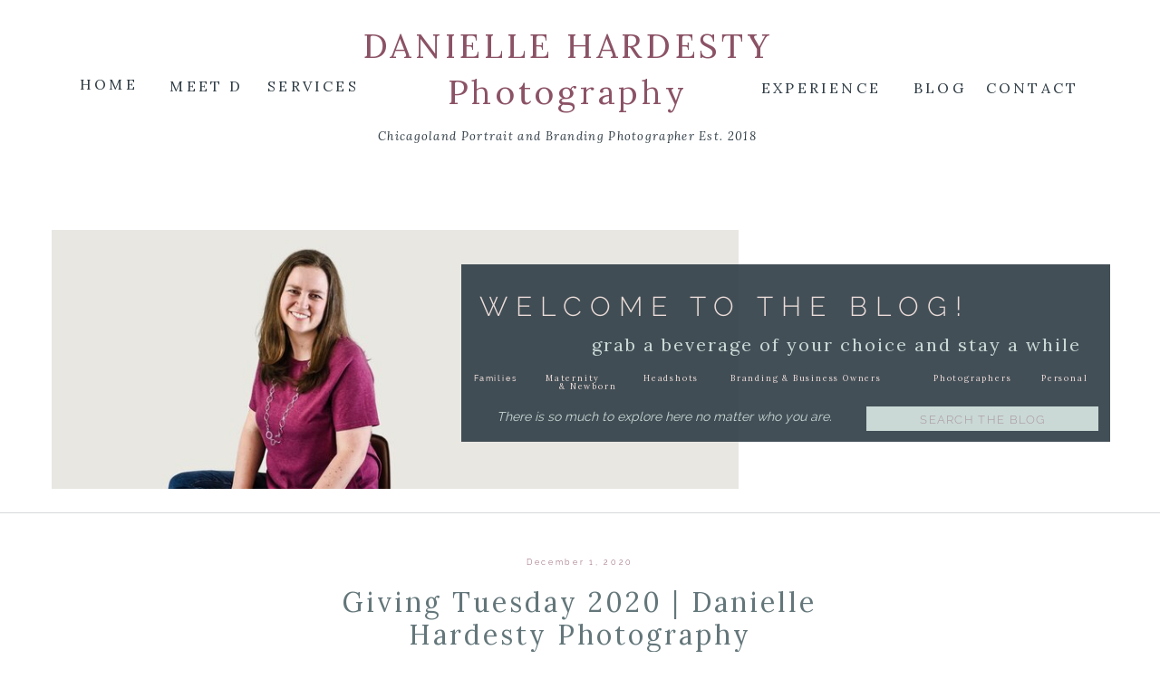

--- FILE ---
content_type: text/html; charset=UTF-8
request_url: https://daniellehardestyphotography.com/giving-tuesday-2020-danielle-hardesty-photography/
body_size: 23417
content:
<!DOCTYPE html>
<html lang="en-US" class="d">
<head>
<link rel="stylesheet" type="text/css" href="//lib.showit.co/engine/2.6.4/showit.css" />
<meta name='robots' content='index, follow, max-image-preview:large, max-snippet:-1, max-video-preview:-1' />

	<!-- This site is optimized with the Yoast SEO plugin v26.7 - https://yoast.com/wordpress/plugins/seo/ -->
	<title>Giving Tuesday 2020 | Danielle Hardesty Photography - Danielle Hardesty Photography</title>
	<meta name="description" content="Giving Tuesday is an opportunity each year to support those in need locally, nationally and globally. &#039;Tis the season for giving! This year, more than ever, more people are in need. I&#039;m providing some amazing organizations that I would highly recommend and already support through DHP or personally." />
	<link rel="canonical" href="https://daniellehardestyphotography.com/giving-tuesday-2020-danielle-hardesty-photography/" />
	<meta property="og:locale" content="en_US" />
	<meta property="og:type" content="article" />
	<meta property="og:title" content="Giving Tuesday 2020 | Danielle Hardesty Photography - Danielle Hardesty Photography" />
	<meta property="og:description" content="Giving Tuesday is an opportunity each year to support those in need locally, nationally and globally. &#039;Tis the season for giving! This year, more than ever, more people are in need. I&#039;m providing some amazing organizations that I would highly recommend and already support through DHP or personally." />
	<meta property="og:url" content="https://daniellehardestyphotography.com/giving-tuesday-2020-danielle-hardesty-photography/" />
	<meta property="og:site_name" content="Danielle Hardesty Photography" />
	<meta property="article:published_time" content="2020-12-01T11:30:01+00:00" />
	<meta property="og:image" content="https://daniellehardestyphotography.com/wp-content/uploads/2022/08/d14f12_62809c55de0a43fc8ae7e16bbc81e466-mv2.jpg" />
	<meta property="og:image:width" content="1080" />
	<meta property="og:image:height" content="1080" />
	<meta property="og:image:type" content="image/jpeg" />
	<meta name="twitter:card" content="summary_large_image" />
	<meta name="twitter:label1" content="Est. reading time" />
	<meta name="twitter:data1" content="4 minutes" />
	<script type="application/ld+json" class="yoast-schema-graph">{"@context":"https://schema.org","@graph":[{"@type":"Article","@id":"https://daniellehardestyphotography.com/giving-tuesday-2020-danielle-hardesty-photography/#article","isPartOf":{"@id":"https://daniellehardestyphotography.com/giving-tuesday-2020-danielle-hardesty-photography/"},"author":{"name":"","@id":""},"headline":"Giving Tuesday 2020 | Danielle Hardesty Photography","datePublished":"2020-12-01T11:30:01+00:00","mainEntityOfPage":{"@id":"https://daniellehardestyphotography.com/giving-tuesday-2020-danielle-hardesty-photography/"},"wordCount":766,"commentCount":0,"image":{"@id":"https://daniellehardestyphotography.com/giving-tuesday-2020-danielle-hardesty-photography/#primaryimage"},"thumbnailUrl":"https://daniellehardestyphotography.com/wp-content/uploads/2022/08/d14f12_62809c55de0a43fc8ae7e16bbc81e466-mv2.jpg","keywords":["2020","africanewlife","communitymatters","darien","downersgrove","dupagecounty","givingback","sharethelove"],"inLanguage":"en-US","potentialAction":[{"@type":"CommentAction","name":"Comment","target":["https://daniellehardestyphotography.com/giving-tuesday-2020-danielle-hardesty-photography/#respond"]}]},{"@type":"WebPage","@id":"https://daniellehardestyphotography.com/giving-tuesday-2020-danielle-hardesty-photography/","url":"https://daniellehardestyphotography.com/giving-tuesday-2020-danielle-hardesty-photography/","name":"Giving Tuesday 2020 | Danielle Hardesty Photography - Danielle Hardesty Photography","isPartOf":{"@id":"https://daniellehardestyphotography.com/#website"},"primaryImageOfPage":{"@id":"https://daniellehardestyphotography.com/giving-tuesday-2020-danielle-hardesty-photography/#primaryimage"},"image":{"@id":"https://daniellehardestyphotography.com/giving-tuesday-2020-danielle-hardesty-photography/#primaryimage"},"thumbnailUrl":"https://daniellehardestyphotography.com/wp-content/uploads/2022/08/d14f12_62809c55de0a43fc8ae7e16bbc81e466-mv2.jpg","datePublished":"2020-12-01T11:30:01+00:00","author":{"@id":""},"description":"Giving Tuesday is an opportunity each year to support those in need locally, nationally and globally. 'Tis the season for giving! This year, more than ever, more people are in need. I'm providing some amazing organizations that I would highly recommend and already support through DHP or personally.","breadcrumb":{"@id":"https://daniellehardestyphotography.com/giving-tuesday-2020-danielle-hardesty-photography/#breadcrumb"},"inLanguage":"en-US","potentialAction":[{"@type":"ReadAction","target":["https://daniellehardestyphotography.com/giving-tuesday-2020-danielle-hardesty-photography/"]}]},{"@type":"ImageObject","inLanguage":"en-US","@id":"https://daniellehardestyphotography.com/giving-tuesday-2020-danielle-hardesty-photography/#primaryimage","url":"https://daniellehardestyphotography.com/wp-content/uploads/2022/08/d14f12_62809c55de0a43fc8ae7e16bbc81e466-mv2.jpg","contentUrl":"https://daniellehardestyphotography.com/wp-content/uploads/2022/08/d14f12_62809c55de0a43fc8ae7e16bbc81e466-mv2.jpg","width":1080,"height":1080},{"@type":"BreadcrumbList","@id":"https://daniellehardestyphotography.com/giving-tuesday-2020-danielle-hardesty-photography/#breadcrumb","itemListElement":[{"@type":"ListItem","position":1,"name":"Home","item":"https://daniellehardestyphotography.com/"},{"@type":"ListItem","position":2,"name":"Blog","item":"https://daniellehardestyphotography.com/blog/"},{"@type":"ListItem","position":3,"name":"Giving Tuesday 2020 | Danielle Hardesty Photography"}]},{"@type":"WebSite","@id":"https://daniellehardestyphotography.com/#website","url":"https://daniellehardestyphotography.com/","name":"Danielle Hardesty Photography","description":"Portrait &amp; Brand Photographer - Western Suburbs Chicago","potentialAction":[{"@type":"SearchAction","target":{"@type":"EntryPoint","urlTemplate":"https://daniellehardestyphotography.com/?s={search_term_string}"},"query-input":{"@type":"PropertyValueSpecification","valueRequired":true,"valueName":"search_term_string"}}],"inLanguage":"en-US"}]}</script>
	<!-- / Yoast SEO plugin. -->


<link rel="alternate" type="application/rss+xml" title="Danielle Hardesty Photography &raquo; Feed" href="https://daniellehardestyphotography.com/feed/" />
<link rel="alternate" type="application/rss+xml" title="Danielle Hardesty Photography &raquo; Comments Feed" href="https://daniellehardestyphotography.com/comments/feed/" />
<link rel="alternate" type="application/rss+xml" title="Danielle Hardesty Photography &raquo; Giving Tuesday 2020 | Danielle Hardesty Photography Comments Feed" href="https://daniellehardestyphotography.com/giving-tuesday-2020-danielle-hardesty-photography/feed/" />
<script type="text/javascript">
/* <![CDATA[ */
window._wpemojiSettings = {"baseUrl":"https:\/\/s.w.org\/images\/core\/emoji\/16.0.1\/72x72\/","ext":".png","svgUrl":"https:\/\/s.w.org\/images\/core\/emoji\/16.0.1\/svg\/","svgExt":".svg","source":{"concatemoji":"https:\/\/daniellehardestyphotography.com\/wp-includes\/js\/wp-emoji-release.min.js?ver=6.8.3"}};
/*! This file is auto-generated */
!function(s,n){var o,i,e;function c(e){try{var t={supportTests:e,timestamp:(new Date).valueOf()};sessionStorage.setItem(o,JSON.stringify(t))}catch(e){}}function p(e,t,n){e.clearRect(0,0,e.canvas.width,e.canvas.height),e.fillText(t,0,0);var t=new Uint32Array(e.getImageData(0,0,e.canvas.width,e.canvas.height).data),a=(e.clearRect(0,0,e.canvas.width,e.canvas.height),e.fillText(n,0,0),new Uint32Array(e.getImageData(0,0,e.canvas.width,e.canvas.height).data));return t.every(function(e,t){return e===a[t]})}function u(e,t){e.clearRect(0,0,e.canvas.width,e.canvas.height),e.fillText(t,0,0);for(var n=e.getImageData(16,16,1,1),a=0;a<n.data.length;a++)if(0!==n.data[a])return!1;return!0}function f(e,t,n,a){switch(t){case"flag":return n(e,"\ud83c\udff3\ufe0f\u200d\u26a7\ufe0f","\ud83c\udff3\ufe0f\u200b\u26a7\ufe0f")?!1:!n(e,"\ud83c\udde8\ud83c\uddf6","\ud83c\udde8\u200b\ud83c\uddf6")&&!n(e,"\ud83c\udff4\udb40\udc67\udb40\udc62\udb40\udc65\udb40\udc6e\udb40\udc67\udb40\udc7f","\ud83c\udff4\u200b\udb40\udc67\u200b\udb40\udc62\u200b\udb40\udc65\u200b\udb40\udc6e\u200b\udb40\udc67\u200b\udb40\udc7f");case"emoji":return!a(e,"\ud83e\udedf")}return!1}function g(e,t,n,a){var r="undefined"!=typeof WorkerGlobalScope&&self instanceof WorkerGlobalScope?new OffscreenCanvas(300,150):s.createElement("canvas"),o=r.getContext("2d",{willReadFrequently:!0}),i=(o.textBaseline="top",o.font="600 32px Arial",{});return e.forEach(function(e){i[e]=t(o,e,n,a)}),i}function t(e){var t=s.createElement("script");t.src=e,t.defer=!0,s.head.appendChild(t)}"undefined"!=typeof Promise&&(o="wpEmojiSettingsSupports",i=["flag","emoji"],n.supports={everything:!0,everythingExceptFlag:!0},e=new Promise(function(e){s.addEventListener("DOMContentLoaded",e,{once:!0})}),new Promise(function(t){var n=function(){try{var e=JSON.parse(sessionStorage.getItem(o));if("object"==typeof e&&"number"==typeof e.timestamp&&(new Date).valueOf()<e.timestamp+604800&&"object"==typeof e.supportTests)return e.supportTests}catch(e){}return null}();if(!n){if("undefined"!=typeof Worker&&"undefined"!=typeof OffscreenCanvas&&"undefined"!=typeof URL&&URL.createObjectURL&&"undefined"!=typeof Blob)try{var e="postMessage("+g.toString()+"("+[JSON.stringify(i),f.toString(),p.toString(),u.toString()].join(",")+"));",a=new Blob([e],{type:"text/javascript"}),r=new Worker(URL.createObjectURL(a),{name:"wpTestEmojiSupports"});return void(r.onmessage=function(e){c(n=e.data),r.terminate(),t(n)})}catch(e){}c(n=g(i,f,p,u))}t(n)}).then(function(e){for(var t in e)n.supports[t]=e[t],n.supports.everything=n.supports.everything&&n.supports[t],"flag"!==t&&(n.supports.everythingExceptFlag=n.supports.everythingExceptFlag&&n.supports[t]);n.supports.everythingExceptFlag=n.supports.everythingExceptFlag&&!n.supports.flag,n.DOMReady=!1,n.readyCallback=function(){n.DOMReady=!0}}).then(function(){return e}).then(function(){var e;n.supports.everything||(n.readyCallback(),(e=n.source||{}).concatemoji?t(e.concatemoji):e.wpemoji&&e.twemoji&&(t(e.twemoji),t(e.wpemoji)))}))}((window,document),window._wpemojiSettings);
/* ]]> */
</script>
<style id='wp-emoji-styles-inline-css' type='text/css'>

	img.wp-smiley, img.emoji {
		display: inline !important;
		border: none !important;
		box-shadow: none !important;
		height: 1em !important;
		width: 1em !important;
		margin: 0 0.07em !important;
		vertical-align: -0.1em !important;
		background: none !important;
		padding: 0 !important;
	}
</style>
<link rel='stylesheet' id='wp-block-library-css' href='https://daniellehardestyphotography.com/wp-includes/css/dist/block-library/style.min.css?ver=6.8.3' type='text/css' media='all' />
<style id='classic-theme-styles-inline-css' type='text/css'>
/*! This file is auto-generated */
.wp-block-button__link{color:#fff;background-color:#32373c;border-radius:9999px;box-shadow:none;text-decoration:none;padding:calc(.667em + 2px) calc(1.333em + 2px);font-size:1.125em}.wp-block-file__button{background:#32373c;color:#fff;text-decoration:none}
</style>
<style id='global-styles-inline-css' type='text/css'>
:root{--wp--preset--aspect-ratio--square: 1;--wp--preset--aspect-ratio--4-3: 4/3;--wp--preset--aspect-ratio--3-4: 3/4;--wp--preset--aspect-ratio--3-2: 3/2;--wp--preset--aspect-ratio--2-3: 2/3;--wp--preset--aspect-ratio--16-9: 16/9;--wp--preset--aspect-ratio--9-16: 9/16;--wp--preset--color--black: #000000;--wp--preset--color--cyan-bluish-gray: #abb8c3;--wp--preset--color--white: #ffffff;--wp--preset--color--pale-pink: #f78da7;--wp--preset--color--vivid-red: #cf2e2e;--wp--preset--color--luminous-vivid-orange: #ff6900;--wp--preset--color--luminous-vivid-amber: #fcb900;--wp--preset--color--light-green-cyan: #7bdcb5;--wp--preset--color--vivid-green-cyan: #00d084;--wp--preset--color--pale-cyan-blue: #8ed1fc;--wp--preset--color--vivid-cyan-blue: #0693e3;--wp--preset--color--vivid-purple: #9b51e0;--wp--preset--gradient--vivid-cyan-blue-to-vivid-purple: linear-gradient(135deg,rgba(6,147,227,1) 0%,rgb(155,81,224) 100%);--wp--preset--gradient--light-green-cyan-to-vivid-green-cyan: linear-gradient(135deg,rgb(122,220,180) 0%,rgb(0,208,130) 100%);--wp--preset--gradient--luminous-vivid-amber-to-luminous-vivid-orange: linear-gradient(135deg,rgba(252,185,0,1) 0%,rgba(255,105,0,1) 100%);--wp--preset--gradient--luminous-vivid-orange-to-vivid-red: linear-gradient(135deg,rgba(255,105,0,1) 0%,rgb(207,46,46) 100%);--wp--preset--gradient--very-light-gray-to-cyan-bluish-gray: linear-gradient(135deg,rgb(238,238,238) 0%,rgb(169,184,195) 100%);--wp--preset--gradient--cool-to-warm-spectrum: linear-gradient(135deg,rgb(74,234,220) 0%,rgb(151,120,209) 20%,rgb(207,42,186) 40%,rgb(238,44,130) 60%,rgb(251,105,98) 80%,rgb(254,248,76) 100%);--wp--preset--gradient--blush-light-purple: linear-gradient(135deg,rgb(255,206,236) 0%,rgb(152,150,240) 100%);--wp--preset--gradient--blush-bordeaux: linear-gradient(135deg,rgb(254,205,165) 0%,rgb(254,45,45) 50%,rgb(107,0,62) 100%);--wp--preset--gradient--luminous-dusk: linear-gradient(135deg,rgb(255,203,112) 0%,rgb(199,81,192) 50%,rgb(65,88,208) 100%);--wp--preset--gradient--pale-ocean: linear-gradient(135deg,rgb(255,245,203) 0%,rgb(182,227,212) 50%,rgb(51,167,181) 100%);--wp--preset--gradient--electric-grass: linear-gradient(135deg,rgb(202,248,128) 0%,rgb(113,206,126) 100%);--wp--preset--gradient--midnight: linear-gradient(135deg,rgb(2,3,129) 0%,rgb(40,116,252) 100%);--wp--preset--font-size--small: 13px;--wp--preset--font-size--medium: 20px;--wp--preset--font-size--large: 36px;--wp--preset--font-size--x-large: 42px;--wp--preset--spacing--20: 0.44rem;--wp--preset--spacing--30: 0.67rem;--wp--preset--spacing--40: 1rem;--wp--preset--spacing--50: 1.5rem;--wp--preset--spacing--60: 2.25rem;--wp--preset--spacing--70: 3.38rem;--wp--preset--spacing--80: 5.06rem;--wp--preset--shadow--natural: 6px 6px 9px rgba(0, 0, 0, 0.2);--wp--preset--shadow--deep: 12px 12px 50px rgba(0, 0, 0, 0.4);--wp--preset--shadow--sharp: 6px 6px 0px rgba(0, 0, 0, 0.2);--wp--preset--shadow--outlined: 6px 6px 0px -3px rgba(255, 255, 255, 1), 6px 6px rgba(0, 0, 0, 1);--wp--preset--shadow--crisp: 6px 6px 0px rgba(0, 0, 0, 1);}:where(.is-layout-flex){gap: 0.5em;}:where(.is-layout-grid){gap: 0.5em;}body .is-layout-flex{display: flex;}.is-layout-flex{flex-wrap: wrap;align-items: center;}.is-layout-flex > :is(*, div){margin: 0;}body .is-layout-grid{display: grid;}.is-layout-grid > :is(*, div){margin: 0;}:where(.wp-block-columns.is-layout-flex){gap: 2em;}:where(.wp-block-columns.is-layout-grid){gap: 2em;}:where(.wp-block-post-template.is-layout-flex){gap: 1.25em;}:where(.wp-block-post-template.is-layout-grid){gap: 1.25em;}.has-black-color{color: var(--wp--preset--color--black) !important;}.has-cyan-bluish-gray-color{color: var(--wp--preset--color--cyan-bluish-gray) !important;}.has-white-color{color: var(--wp--preset--color--white) !important;}.has-pale-pink-color{color: var(--wp--preset--color--pale-pink) !important;}.has-vivid-red-color{color: var(--wp--preset--color--vivid-red) !important;}.has-luminous-vivid-orange-color{color: var(--wp--preset--color--luminous-vivid-orange) !important;}.has-luminous-vivid-amber-color{color: var(--wp--preset--color--luminous-vivid-amber) !important;}.has-light-green-cyan-color{color: var(--wp--preset--color--light-green-cyan) !important;}.has-vivid-green-cyan-color{color: var(--wp--preset--color--vivid-green-cyan) !important;}.has-pale-cyan-blue-color{color: var(--wp--preset--color--pale-cyan-blue) !important;}.has-vivid-cyan-blue-color{color: var(--wp--preset--color--vivid-cyan-blue) !important;}.has-vivid-purple-color{color: var(--wp--preset--color--vivid-purple) !important;}.has-black-background-color{background-color: var(--wp--preset--color--black) !important;}.has-cyan-bluish-gray-background-color{background-color: var(--wp--preset--color--cyan-bluish-gray) !important;}.has-white-background-color{background-color: var(--wp--preset--color--white) !important;}.has-pale-pink-background-color{background-color: var(--wp--preset--color--pale-pink) !important;}.has-vivid-red-background-color{background-color: var(--wp--preset--color--vivid-red) !important;}.has-luminous-vivid-orange-background-color{background-color: var(--wp--preset--color--luminous-vivid-orange) !important;}.has-luminous-vivid-amber-background-color{background-color: var(--wp--preset--color--luminous-vivid-amber) !important;}.has-light-green-cyan-background-color{background-color: var(--wp--preset--color--light-green-cyan) !important;}.has-vivid-green-cyan-background-color{background-color: var(--wp--preset--color--vivid-green-cyan) !important;}.has-pale-cyan-blue-background-color{background-color: var(--wp--preset--color--pale-cyan-blue) !important;}.has-vivid-cyan-blue-background-color{background-color: var(--wp--preset--color--vivid-cyan-blue) !important;}.has-vivid-purple-background-color{background-color: var(--wp--preset--color--vivid-purple) !important;}.has-black-border-color{border-color: var(--wp--preset--color--black) !important;}.has-cyan-bluish-gray-border-color{border-color: var(--wp--preset--color--cyan-bluish-gray) !important;}.has-white-border-color{border-color: var(--wp--preset--color--white) !important;}.has-pale-pink-border-color{border-color: var(--wp--preset--color--pale-pink) !important;}.has-vivid-red-border-color{border-color: var(--wp--preset--color--vivid-red) !important;}.has-luminous-vivid-orange-border-color{border-color: var(--wp--preset--color--luminous-vivid-orange) !important;}.has-luminous-vivid-amber-border-color{border-color: var(--wp--preset--color--luminous-vivid-amber) !important;}.has-light-green-cyan-border-color{border-color: var(--wp--preset--color--light-green-cyan) !important;}.has-vivid-green-cyan-border-color{border-color: var(--wp--preset--color--vivid-green-cyan) !important;}.has-pale-cyan-blue-border-color{border-color: var(--wp--preset--color--pale-cyan-blue) !important;}.has-vivid-cyan-blue-border-color{border-color: var(--wp--preset--color--vivid-cyan-blue) !important;}.has-vivid-purple-border-color{border-color: var(--wp--preset--color--vivid-purple) !important;}.has-vivid-cyan-blue-to-vivid-purple-gradient-background{background: var(--wp--preset--gradient--vivid-cyan-blue-to-vivid-purple) !important;}.has-light-green-cyan-to-vivid-green-cyan-gradient-background{background: var(--wp--preset--gradient--light-green-cyan-to-vivid-green-cyan) !important;}.has-luminous-vivid-amber-to-luminous-vivid-orange-gradient-background{background: var(--wp--preset--gradient--luminous-vivid-amber-to-luminous-vivid-orange) !important;}.has-luminous-vivid-orange-to-vivid-red-gradient-background{background: var(--wp--preset--gradient--luminous-vivid-orange-to-vivid-red) !important;}.has-very-light-gray-to-cyan-bluish-gray-gradient-background{background: var(--wp--preset--gradient--very-light-gray-to-cyan-bluish-gray) !important;}.has-cool-to-warm-spectrum-gradient-background{background: var(--wp--preset--gradient--cool-to-warm-spectrum) !important;}.has-blush-light-purple-gradient-background{background: var(--wp--preset--gradient--blush-light-purple) !important;}.has-blush-bordeaux-gradient-background{background: var(--wp--preset--gradient--blush-bordeaux) !important;}.has-luminous-dusk-gradient-background{background: var(--wp--preset--gradient--luminous-dusk) !important;}.has-pale-ocean-gradient-background{background: var(--wp--preset--gradient--pale-ocean) !important;}.has-electric-grass-gradient-background{background: var(--wp--preset--gradient--electric-grass) !important;}.has-midnight-gradient-background{background: var(--wp--preset--gradient--midnight) !important;}.has-small-font-size{font-size: var(--wp--preset--font-size--small) !important;}.has-medium-font-size{font-size: var(--wp--preset--font-size--medium) !important;}.has-large-font-size{font-size: var(--wp--preset--font-size--large) !important;}.has-x-large-font-size{font-size: var(--wp--preset--font-size--x-large) !important;}
:where(.wp-block-post-template.is-layout-flex){gap: 1.25em;}:where(.wp-block-post-template.is-layout-grid){gap: 1.25em;}
:where(.wp-block-columns.is-layout-flex){gap: 2em;}:where(.wp-block-columns.is-layout-grid){gap: 2em;}
:root :where(.wp-block-pullquote){font-size: 1.5em;line-height: 1.6;}
</style>
<link rel='stylesheet' id='pub-style-css' href='https://daniellehardestyphotography.com/wp-content/themes/showit/pubs/s9rqb5vrtqylu-4wok-plq/20260116200019S53b3j7/assets/pub.css?ver=1768593625' type='text/css' media='all' />
<script type="text/javascript" src="https://daniellehardestyphotography.com/wp-includes/js/jquery/jquery.min.js?ver=3.7.1" id="jquery-core-js"></script>
<script type="text/javascript" id="jquery-core-js-after">
/* <![CDATA[ */
$ = jQuery;
/* ]]> */
</script>
<script type="text/javascript" src="https://daniellehardestyphotography.com/wp-includes/js/jquery/jquery-migrate.min.js?ver=3.4.1" id="jquery-migrate-js"></script>
<script type="text/javascript" src="https://daniellehardestyphotography.com/wp-content/themes/showit/pubs/s9rqb5vrtqylu-4wok-plq/20260116200019S53b3j7/assets/pub.js?ver=1768593625" id="pub-script-js"></script>
<link rel="https://api.w.org/" href="https://daniellehardestyphotography.com/wp-json/" /><link rel="alternate" title="JSON" type="application/json" href="https://daniellehardestyphotography.com/wp-json/wp/v2/posts/264" /><link rel="EditURI" type="application/rsd+xml" title="RSD" href="https://daniellehardestyphotography.com/xmlrpc.php?rsd" />
<link rel='shortlink' href='https://daniellehardestyphotography.com/?p=264' />
<link rel="alternate" title="oEmbed (JSON)" type="application/json+oembed" href="https://daniellehardestyphotography.com/wp-json/oembed/1.0/embed?url=https%3A%2F%2Fdaniellehardestyphotography.com%2Fgiving-tuesday-2020-danielle-hardesty-photography%2F" />
<link rel="alternate" title="oEmbed (XML)" type="text/xml+oembed" href="https://daniellehardestyphotography.com/wp-json/oembed/1.0/embed?url=https%3A%2F%2Fdaniellehardestyphotography.com%2Fgiving-tuesday-2020-danielle-hardesty-photography%2F&#038;format=xml" />
		<script type="text/javascript" async defer data-pin-color="red"  data-pin-hover="true"
			src="https://daniellehardestyphotography.com/wp-content/plugins/pinterest-pin-it-button-on-image-hover-and-post/js/pinit.js"></script>
		
<meta charset="UTF-8" />
<meta name="viewport" content="width=device-width, initial-scale=1" />
<link rel="icon" type="image/png" href="//static.showit.co/200/ZSD5MhMST92biz3B7j4pXQ/163586/partial-logo-final-2021.png" />
<link rel="preconnect" href="https://static.showit.co" />

<link rel="preconnect" href="https://fonts.googleapis.com">
<link rel="preconnect" href="https://fonts.gstatic.com" crossorigin>
<link href="https://fonts.googleapis.com/css?family=Lora:regular|Lora:italic|Montserrat:regular" rel="stylesheet" type="text/css"/>
<style>
@font-face{font-family:Raleway Regular;src:url('//static.showit.co/file/KHc2BVsAQDOsyFs_4IyfLw/163586/raleway-regular.woff');}
@font-face{font-family:Timeless Normal;src:url('//static.showit.co/file/e1thvBdDRX2gyGymk6VffA/163586/timeless-normal.woff');}
@font-face{font-family:Raleway Medium;src:url('//static.showit.co/file/fJABsDa0QaaWgBBMMxpZ0g/163586/raleway-medium.woff');}
@font-face{font-family:Raleway Light;src:url('//static.showit.co/file/FhIkSWZIQ8ihN4R29N2UHw/163586/raleway-light.woff');}
</style>
<script id="init_data" type="application/json">
{"mobile":{"w":320},"desktop":{"w":1200,"bgFillType":"color","bgColor":"#000000:0"},"sid":"s9rqb5vrtqylu-4wok-plq","break":768,"assetURL":"//static.showit.co","contactFormId":"163586/293539","cfAction":"aHR0cHM6Ly9jbGllbnRzZXJ2aWNlLnNob3dpdC5jby9jb250YWN0Zm9ybQ==","sgAction":"aHR0cHM6Ly9jbGllbnRzZXJ2aWNlLnNob3dpdC5jby9zb2NpYWxncmlk","blockData":[{"slug":"navigation","visible":"a","states":[{"d":{"bgFillType":"color","bgColor":"#000000:0","bgMediaType":"none"},"m":{"bgFillType":"color","bgColor":"#000000:0","bgMediaType":"none"},"slug":"view-1"},{"d":{"bgFillType":"color","bgColor":"#000000:0","bgMediaType":"none"},"m":{"bgFillType":"color","bgColor":"#000000:0","bgMediaType":"none"},"slug":"view-1-2"}],"d":{"h":187,"w":1200,"locking":{"scrollOffset":1},"bgFillType":"color","bgColor":"colors-7","bgMediaType":"none"},"m":{"h":158,"w":320,"locking":{"side":"st"},"bgFillType":"color","bgColor":"colors-7","bgMediaType":"none"},"stateTrans":[{},{}]},{"slug":"welcome-header","visible":"a","states":[],"d":{"h":406,"w":1200,"bgFillType":"color","bgColor":"#FFFFFF","bgMediaType":"none"},"m":{"h":403,"w":320,"bgFillType":"color","bgColor":"#FFFFFF","bgMediaType":"none"}},{"slug":"post-header","visible":"a","states":[],"d":{"h":197,"w":1200,"nature":"dH","bgFillType":"color","bgColor":"#FFFFFF","bgMediaType":"none"},"m":{"h":92,"w":320,"bgFillType":"color","bgColor":"#FFFFFF","bgMediaType":"none"}},{"slug":"text","visible":"a","states":[],"d":{"h":859,"w":1200,"nature":"dH","bgFillType":"color","bgColor":"#FFFFFF","bgMediaType":"none"},"m":{"h":231,"w":320,"nature":"dH","bgFillType":"color","bgColor":"#FFFFFF","bgMediaType":"none"}},{"slug":"pagination","visible":"a","states":[],"d":{"h":57,"w":1200,"bgFillType":"color","bgColor":"#FFFFFF","bgMediaType":"none"},"m":{"h":80,"w":320,"bgFillType":"color","bgColor":"#FFFFFF","bgMediaType":"none"}},{"slug":"post-comments","visible":"a","states":[],"d":{"h":181,"w":1200,"nature":"dH","bgFillType":"color","bgColor":"#FFFFFF","bgMediaType":"none"},"m":{"h":113,"w":320,"nature":"dH","bgFillType":"color","bgColor":"#FFFFFF","bgMediaType":"none"}},{"slug":"comments-form","visible":"a","states":[],"d":{"h":100,"w":1200,"nature":"dH","bgFillType":"color","bgColor":"#FFFFFF","bgMediaType":"none"},"m":{"h":71,"w":320,"bgFillType":"color","bgColor":"#FFFFFF","bgMediaType":"none"}},{"slug":"footer","visible":"a","states":[],"d":{"h":558,"w":1200,"bgFillType":"color","bgColor":"#f2f0ed","bgMediaType":"none"},"m":{"h":906,"w":320,"bgFillType":"color","bgColor":"#f2f0ed","bgMediaType":"none"}},{"slug":"mobile-nav","visible":"m","states":[],"d":{"h":400,"w":1200,"bgFillType":"color","bgColor":"#FFFFFF","bgMediaType":"none"},"m":{"h":686,"w":320,"locking":{"side":"t"},"bgFillType":"color","bgColor":"colors-2","bgMediaType":"none"}}],"elementData":[{"type":"text","visible":"d","id":"navigation_view-1_0","blockId":"navigation","m":{"x":122,"y":18,"w":75.60000000000001,"h":14,"a":0},"d":{"x":1034,"y":81,"w":130,"h":28,"a":0}},{"type":"text","visible":"d","id":"navigation_view-1_1","blockId":"navigation","m":{"x":142,"y":38,"w":75.60000000000001,"h":14,"a":0},"d":{"x":968,"y":81,"w":54,"h":30,"a":0}},{"type":"text","visible":"d","id":"navigation_view-1_2","blockId":"navigation","m":{"x":122,"y":18,"w":75.60000000000001,"h":14,"a":0},"d":{"x":145,"y":79,"w":86,"h":30,"a":0}},{"type":"text","visible":"d","id":"navigation_view-1_3","blockId":"navigation","m":{"x":122,"y":18,"w":75.60000000000001,"h":14,"a":0},"d":{"x":800,"y":81,"w":131,"h":30,"a":0}},{"type":"icon","visible":"m","id":"navigation_view-1_4","blockId":"navigation","m":{"x":142,"y":22,"w":37,"h":37,"a":0},"d":{"x":550,"y":27,"w":100,"h":100,"a":0},"pc":[{"type":"show","block":"mobile-nav"}]},{"type":"text","visible":"d","id":"navigation_view-1_5","blockId":"navigation","m":{"x":132,"y":28,"w":75.60000000000001,"h":14,"a":0},"d":{"x":252,"y":79,"w":107,"h":30,"a":0}},{"type":"text","visible":"d","id":"navigation_view-1_6","blockId":"navigation","m":{"x":112,"y":66,"w":96,"h":16,"a":0},"d":{"x":372,"y":144,"w":428,"h":18,"a":0}},{"type":"text","visible":"d","id":"navigation_view-1_7","blockId":"navigation","m":{"x":122,"y":18,"w":75.60000000000001,"h":14,"a":0},"d":{"x":37,"y":77,"w":86,"h":30,"a":0}},{"type":"text","visible":"d","id":"navigation_view-1-2_0","blockId":"navigation","m":{"x":122,"y":18,"w":75.60000000000001,"h":14,"a":0},"d":{"x":895,"y":79,"w":107,"h":30,"a":0}},{"type":"text","visible":"d","id":"navigation_view-1-2_1","blockId":"navigation","m":{"x":142,"y":38,"w":75.60000000000001,"h":14,"a":0},"d":{"x":819,"y":79,"w":54,"h":30,"a":0}},{"type":"text","visible":"d","id":"navigation_view-1-2_2","blockId":"navigation","m":{"x":122,"y":18,"w":75.60000000000001,"h":14,"a":0},"d":{"x":163,"y":81,"w":80,"h":30,"a":0}},{"type":"text","visible":"d","id":"navigation_view-1-2_3","blockId":"navigation","m":{"x":122,"y":18,"w":75.60000000000001,"h":14,"a":0},"d":{"x":72,"y":81,"w":55,"h":30,"a":0}},{"type":"icon","visible":"m","id":"navigation_view-1-2_4","blockId":"navigation","m":{"x":8,"y":10,"w":37,"h":37,"a":0},"d":{"x":550,"y":27,"w":100,"h":100,"a":0},"pc":[{"type":"show","block":"mobile-nav"}]},{"type":"text","visible":"d","id":"navigation_view-1-2_5","blockId":"navigation","m":{"x":132,"y":28,"w":75.60000000000001,"h":14,"a":0},"d":{"x":266,"y":81,"w":107,"h":30,"a":0}},{"type":"simple","visible":"d","id":"navigation_view-1-2_7","blockId":"navigation","m":{"x":48,"y":24,"w":224,"h":110.6,"a":0},"d":{"x":1014,"y":66,"w":164,"h":56,"a":0}},{"type":"text","visible":"d","id":"navigation_view-1-2_8","blockId":"navigation","m":{"x":114,"y":71,"w":91.8,"h":17,"a":0},"d":{"x":1036,"y":79,"w":119,"h":17,"a":0}},{"type":"simple","visible":"d","id":"navigation_view-1-2_9","blockId":"navigation","m":{"x":48,"y":17,"w":224,"h":79.8,"a":0},"d":{"x":192,"y":127,"w":246,"h":356,"a":0}},{"type":"text","visible":"d","id":"navigation_view-1-2_10","blockId":"navigation","m":{"x":122,"y":18,"w":75.60000000000001,"h":14,"a":0},"d":{"x":255,"y":443,"w":130,"h":31,"a":0}},{"type":"text","visible":"d","id":"navigation_view-1-2_11","blockId":"navigation","m":{"x":132,"y":28,"w":75.60000000000001,"h":14,"a":0},"d":{"x":278,"y":407,"w":85,"h":23,"a":0}},{"type":"text","visible":"d","id":"navigation_view-1-2_12","blockId":"navigation","m":{"x":142,"y":38,"w":75.60000000000001,"h":14,"a":0},"d":{"x":281,"y":370,"w":78,"h":24,"a":0}},{"type":"text","visible":"d","id":"navigation_view-1-2_13","blockId":"navigation","m":{"x":152,"y":48,"w":75.60000000000001,"h":14,"a":0},"d":{"x":272,"y":332,"w":96,"h":24,"a":0}},{"type":"text","visible":"d","id":"navigation_view-1-2_14","blockId":"navigation","m":{"x":122,"y":18,"w":75.60000000000001,"h":14,"a":0},"d":{"x":240,"y":298,"w":160,"h":21,"a":0}},{"type":"text","visible":"d","id":"navigation_view-1-2_15","blockId":"navigation","m":{"x":122,"y":18,"w":75.60000000000001,"h":14,"a":0},"d":{"x":184,"y":264,"w":272,"h":21,"a":0}},{"type":"text","visible":"d","id":"navigation_view-1-2_16","blockId":"navigation","m":{"x":122,"y":18,"w":75.60000000000001,"h":14,"a":0},"d":{"x":269,"y":230,"w":102,"h":21,"a":0}},{"type":"text","visible":"d","id":"navigation_view-1-2_17","blockId":"navigation","m":{"x":122,"y":18,"w":75.60000000000001,"h":14,"a":0},"d":{"x":257,"y":195,"w":126,"h":21,"a":0}},{"type":"text","visible":"d","id":"navigation_view-1-2_18","blockId":"navigation","m":{"x":122,"y":18,"w":75.60000000000001,"h":14,"a":0},"d":{"x":185,"y":161,"w":271,"h":21,"a":0}},{"type":"text","visible":"d","id":"navigation_view-1-2_19","blockId":"navigation","m":{"x":122,"y":18,"w":75.60000000000001,"h":14,"a":0},"d":{"x":263,"y":127,"w":115,"h":21,"a":0}},{"type":"text","visible":"a","id":"navigation_6","blockId":"navigation","m":{"x":1,"y":74,"w":318,"h":66,"a":0},"d":{"x":359,"y":25,"w":454,"h":93,"a":0}},{"type":"graphic","visible":"a","id":"welcome-header_0","blockId":"welcome-header","m":{"x":-19,"y":18,"w":256,"h":178,"a":0},"d":{"x":17,"y":67,"w":758,"h":286,"a":0},"c":{"key":"Y-pDlbHNQ8qwGR2dZa4Bvw/163586/lcp_7988_1_edit.jpg","aspect_ratio":1.49801}},{"type":"simple","visible":"a","id":"welcome-header_1","blockId":"welcome-header","m":{"x":129,"y":57,"w":184,"h":111,"a":0},"d":{"x":469,"y":105,"w":716,"h":196,"a":0}},{"type":"text","visible":"a","id":"welcome-header_2","blockId":"welcome-header","m":{"x":7,"y":213,"w":307,"h":30,"a":0},"d":{"x":495,"y":259,"w":399,"h":34,"a":0}},{"type":"simple","visible":"a","id":"welcome-header_3","blockId":"welcome-header","m":{"x":-47,"y":335,"w":414,"h":1,"a":0,"o":20},"d":{"x":-63,"y":379,"w":1317,"h":1,"a":0,"lockH":"s"}},{"type":"text","visible":"a","id":"welcome-header_4","blockId":"welcome-header","m":{"x":22,"y":259,"w":63,"h":15,"a":0},"d":{"x":483,"y":226,"w":49,"h":19,"a":0}},{"type":"text","visible":"a","id":"welcome-header_5","blockId":"welcome-header","m":{"x":135,"y":72,"w":175,"h":32,"a":0},"d":{"x":489,"y":137,"w":544,"h":37,"a":0}},{"type":"text","visible":"a","id":"welcome-header_6","blockId":"welcome-header","m":{"x":136,"y":119,"w":175,"h":42,"a":0},"d":{"x":613,"y":182,"w":549,"h":28,"a":0}},{"type":"text","visible":"a","id":"welcome-header_7","blockId":"welcome-header","m":{"x":105,"y":259,"w":96,"h":16,"a":0},"d":{"x":562,"y":226,"w":81,"h":18,"a":0}},{"type":"text","visible":"a","id":"welcome-header_8","blockId":"welcome-header","m":{"x":212,"y":259,"w":96,"h":16,"a":0},"d":{"x":670,"y":226,"w":69,"h":18,"a":0}},{"type":"text","visible":"a","id":"welcome-header_9","blockId":"welcome-header","m":{"x":212,"y":293,"w":96,"h":30,"a":0},"d":{"x":766,"y":226,"w":171,"h":18,"a":0}},{"type":"simple","visible":"m","id":"welcome-header_11","blockId":"welcome-header","m":{"x":-46,"y":246,"w":414,"h":1,"a":0,"o":20},"d":{"x":125,"y":189,"w":950,"h":1,"a":0}},{"type":"text","visible":"a","id":"welcome-header_12","blockId":"welcome-header","m":{"x":109,"y":293,"w":96,"h":16,"a":0},"d":{"x":1109,"y":226,"w":63,"h":18,"a":0}},{"type":"text","visible":"a","id":"welcome-header_13","blockId":"welcome-header","m":{"x":9,"y":293,"w":96,"h":16,"a":0},"d":{"x":990,"y":226,"w":93,"h":18,"a":0}},{"type":"simple","visible":"a","id":"welcome-header_14","blockId":"welcome-header","m":{"x":48,"y":354,"w":224,"h":33,"a":0},"d":{"x":916,"y":262,"w":256,"h":27,"a":0}},{"type":"text","visible":"a","id":"welcome-header_15","blockId":"welcome-header","m":{"x":54,"y":361,"w":212,"h":19,"a":0},"d":{"x":962,"y":269,"w":165,"h":14,"a":0}},{"type":"text","visible":"d","id":"post-header_0","blockId":"post-header","m":{"x":37,"y":98,"w":248.003,"h":16.003,"a":0},"d":{"x":340,"y":159,"w":520,"h":18,"a":0}},{"type":"text","visible":"a","id":"post-header_1","blockId":"post-header","m":{"x":37,"y":21,"w":246,"h":17,"a":0},"d":{"x":500.499,"y":24,"w":199.003,"h":12,"a":0}},{"type":"text","visible":"a","id":"post-header_2","blockId":"post-header","m":{"x":25.5,"y":46,"w":269,"h":45,"a":0},"d":{"x":294,"y":54,"w":611,"h":92,"a":0}},{"type":"text","visible":"a","id":"text_0","blockId":"text","m":{"x":44,"y":22.333,"w":236.012,"h":208.004,"a":0},"d":{"x":199,"y":23,"w":802,"h":729,"a":0}},{"type":"text","visible":"a","id":"pagination_0","blockId":"pagination","m":{"x":21.997,"y":37,"w":133.004,"h":15,"a":0},"d":{"x":197.091,"y":23.992,"w":378.015,"h":19.013,"a":0}},{"type":"text","visible":"a","id":"pagination_1","blockId":"pagination","m":{"x":178.997,"y":37.444,"w":117.01,"h":15,"a":0},"d":{"x":623.091,"y":23.992,"w":383.008,"h":19.006,"a":0}},{"type":"text","visible":"a","id":"post-comments_0","blockId":"post-comments","m":{"x":24,"y":20,"w":273,"h":78,"a":0},"d":{"x":199,"y":37,"w":802,"h":107,"a":0}},{"type":"text","visible":"a","id":"comments-form_0","blockId":"comments-form","m":{"x":46.5,"y":28,"w":227,"h":15,"a":0},"d":{"x":196.993,"y":40.494,"w":806.014,"h":19.012,"a":0}},{"type":"text","visible":"a","id":"footer_0","blockId":"footer","m":{"x":18,"y":755,"w":289,"h":19,"a":0},"d":{"x":415,"y":494,"w":371,"h":20,"a":0}},{"type":"text","visible":"a","id":"footer_1","blockId":"footer","m":{"x":9,"y":804,"w":297,"h":21,"a":0},"d":{"x":412,"y":525,"w":356,"h":21,"a":0}},{"type":"icon","visible":"a","id":"footer_2","blockId":"footer","m":{"x":268,"y":19,"w":23,"h":24,"a":0},"d":{"x":762,"y":19,"w":44,"h":46,"a":0}},{"type":"icon","visible":"a","id":"footer_3","blockId":"footer","m":{"x":155,"y":19,"w":24,"h":24,"a":0},"d":{"x":548,"y":21,"w":44,"h":39,"a":0}},{"type":"icon","visible":"a","id":"footer_4","blockId":"footer","m":{"x":193,"y":19,"w":23,"h":24,"a":0},"d":{"x":622,"y":19,"w":39,"h":44,"a":0}},{"type":"icon","visible":"a","id":"footer_5","blockId":"footer","m":{"x":231,"y":19,"w":23,"h":24,"a":0},"d":{"x":691,"y":19,"w":44,"h":46,"a":0}},{"type":"text","visible":"a","id":"footer_6","blockId":"footer","m":{"x":24,"y":23,"w":114,"h":16,"a":0},"d":{"x":381,"y":30,"w":167,"h":35,"a":0}},{"type":"simple","visible":"a","id":"footer_7","blockId":"footer","m":{"x":18,"y":463,"w":300,"h":1,"a":0},"d":{"x":-39,"y":485,"w":1279,"h":1,"a":0,"lockH":"s"}},{"type":"text","visible":"a","id":"footer_8","blockId":"footer","m":{"x":12,"y":182,"w":295,"h":24,"a":0},"d":{"x":181,"y":89,"w":90,"h":27,"a":0}},{"type":"social","visible":"a","id":"footer_9","blockId":"footer","m":{"x":10,"y":73,"w":300,"h":90,"a":0},"d":{"x":218,"y":139,"w":765,"h":182,"a":0}},{"type":"text","visible":"a","id":"footer_10","blockId":"footer","m":{"x":18,"y":482,"w":298,"h":258,"a":0},"d":{"x":19,"y":342,"w":1162,"h":129,"a":0}},{"type":"text","visible":"d","id":"footer_11","blockId":"footer","m":{"x":78.495,"y":12,"w":34.009,"h":18,"a":0},"d":{"x":392,"y":527,"w":14,"h":17,"a":0}},{"type":"text","visible":"a","id":"footer_12","blockId":"footer","m":{"x":9,"y":831,"w":296,"h":17,"a":0},"d":{"x":263,"y":525,"w":104,"h":21,"a":0}},{"type":"text","visible":"d","id":"footer_13","blockId":"footer","m":{"x":78.495,"y":12,"w":34.009,"h":18,"a":0},"d":{"x":768,"y":527,"w":14,"h":17,"a":0}},{"type":"text","visible":"a","id":"footer_14","blockId":"footer","m":{"x":9,"y":854,"w":296,"h":16,"a":0},"d":{"x":796,"y":525,"w":141,"h":21,"a":0}},{"type":"text","visible":"a","id":"footer_15","blockId":"footer","m":{"x":12,"y":396,"w":295,"h":24,"a":0},"d":{"x":855,"y":89,"w":75,"h":27,"a":0}},{"type":"text","visible":"a","id":"footer_16","blockId":"footer","m":{"x":12,"y":218,"w":295,"h":24,"a":0},"d":{"x":271,"y":89,"w":90,"h":27,"a":0}},{"type":"text","visible":"a","id":"footer_17","blockId":"footer","m":{"x":12,"y":253,"w":295,"h":24,"a":0},"d":{"x":361,"y":89,"w":90,"h":27,"a":0}},{"type":"text","visible":"a","id":"footer_18","blockId":"footer","m":{"x":12,"y":289,"w":295,"h":24,"a":0},"d":{"x":451,"y":89,"w":90,"h":27,"a":0}},{"type":"text","visible":"a","id":"footer_19","blockId":"footer","m":{"x":14,"y":325,"w":295,"h":24,"a":0},"d":{"x":541,"y":89,"w":90,"h":27,"a":0}},{"type":"text","visible":"a","id":"footer_20","blockId":"footer","m":{"x":12,"y":361,"w":295,"h":24,"a":0},"d":{"x":631,"y":89,"w":224,"h":27,"a":0}},{"type":"text","visible":"a","id":"footer_21","blockId":"footer","m":{"x":12,"y":432,"w":295,"h":24,"a":0},"d":{"x":930,"y":89,"w":90,"h":27,"a":0}},{"type":"icon","visible":"m","id":"mobile-nav_0","blockId":"mobile-nav","m":{"x":280,"y":9,"w":29,"h":28,"a":0,"lockV":"t"},"d":{"x":575,"y":175,"w":100,"h":100,"a":0},"pc":[{"type":"hide","block":"mobile-nav"}]},{"type":"text","visible":"m","id":"mobile-nav_1","blockId":"mobile-nav","m":{"x":32,"y":19,"w":255,"h":15,"a":0},"d":{"x":422.5,"y":82.5,"w":195,"h":65,"a":0}},{"type":"icon","visible":"a","id":"mobile-nav_2","blockId":"mobile-nav","m":{"x":89,"y":636,"w":37,"h":30,"a":0},"d":{"x":1069,"y":36.81,"w":16.065,"h":14.831,"a":0}},{"type":"icon","visible":"a","id":"mobile-nav_3","blockId":"mobile-nav","m":{"x":134,"y":636,"w":37,"h":30,"a":0},"d":{"x":1113.81,"y":35.937,"w":15.219,"h":15.702,"a":0}},{"type":"icon","visible":"a","id":"mobile-nav_4","blockId":"mobile-nav","m":{"x":178,"y":636,"w":37,"h":30,"a":0},"d":{"x":1134.946,"y":35.937,"w":16.065,"h":16.575,"a":0}},{"type":"text","visible":"m","id":"mobile-nav_5","blockId":"mobile-nav","m":{"x":32,"y":52,"w":239,"h":23,"a":0},"d":{"x":562,"y":193,"w":97.19999999999999,"h":18,"a":0}},{"type":"text","visible":"m","id":"mobile-nav_6","blockId":"mobile-nav","m":{"x":32,"y":80,"w":239,"h":23,"a":0},"d":{"x":562,"y":193,"w":97.19999999999999,"h":18,"a":0}},{"type":"text","visible":"m","id":"mobile-nav_7","blockId":"mobile-nav","m":{"x":59,"y":139,"w":239,"h":23,"a":0},"d":{"x":562,"y":193,"w":97.19999999999999,"h":18,"a":0}},{"type":"text","visible":"m","id":"mobile-nav_8","blockId":"mobile-nav","m":{"x":59,"y":196,"w":239,"h":23,"a":0},"d":{"x":562,"y":193,"w":97.19999999999999,"h":18,"a":0}},{"type":"text","visible":"m","id":"mobile-nav_9","blockId":"mobile-nav","m":{"x":59,"y":167,"w":239,"h":23,"a":0},"d":{"x":562,"y":193,"w":97.19999999999999,"h":18,"a":0}},{"type":"text","visible":"m","id":"mobile-nav_10","blockId":"mobile-nav","m":{"x":59,"y":224,"w":239,"h":23,"a":0},"d":{"x":562,"y":193,"w":97.19999999999999,"h":18,"a":0}},{"type":"text","visible":"m","id":"mobile-nav_11","blockId":"mobile-nav","m":{"x":59,"y":252,"w":239,"h":23,"a":0},"d":{"x":562,"y":193,"w":97.19999999999999,"h":18,"a":0}},{"type":"text","visible":"m","id":"mobile-nav_12","blockId":"mobile-nav","m":{"x":32,"y":427,"w":239,"h":23,"a":0},"d":{"x":562,"y":193,"w":97.19999999999999,"h":18,"a":0}},{"type":"text","visible":"m","id":"mobile-nav_13","blockId":"mobile-nav","m":{"x":32,"y":455,"w":239,"h":23,"a":0},"d":{"x":562,"y":193,"w":97.19999999999999,"h":18,"a":0}},{"type":"simple","visible":"m","id":"mobile-nav_14","blockId":"mobile-nav","m":{"x":40,"y":556,"w":224,"h":48,"a":0},"d":{"x":360,"y":120,"w":480,"h":160,"a":0}},{"type":"text","visible":"m","id":"mobile-nav_15","blockId":"mobile-nav","m":{"x":99,"y":569,"w":107,"h":23,"a":0},"d":{"x":562,"y":193,"w":97.19999999999999,"h":18,"a":0}},{"type":"text","visible":"m","id":"mobile-nav_16","blockId":"mobile-nav","m":{"x":32,"y":482,"w":239,"h":23,"a":0},"d":{"x":572,"y":203,"w":97.19999999999999,"h":18,"a":0}},{"type":"text","visible":"m","id":"mobile-nav_17","blockId":"mobile-nav","m":{"x":59,"y":281,"w":239,"h":23,"a":0},"d":{"x":582,"y":213,"w":97.19999999999999,"h":18,"a":0}},{"type":"text","visible":"m","id":"mobile-nav_18","blockId":"mobile-nav","m":{"x":32,"y":510,"w":239,"h":23,"a":0},"d":{"x":582,"y":213,"w":97.19999999999999,"h":18,"a":0}},{"type":"text","visible":"m","id":"mobile-nav_19","blockId":"mobile-nav","m":{"x":32,"y":108,"w":288,"h":23,"a":0},"d":{"x":562,"y":193,"w":97.19999999999999,"h":18,"a":0}},{"type":"text","visible":"m","id":"mobile-nav_20","blockId":"mobile-nav","m":{"x":59,"y":309,"w":239,"h":23,"a":0},"d":{"x":582,"y":213,"w":97.19999999999999,"h":18,"a":0}},{"type":"text","visible":"m","id":"mobile-nav_21","blockId":"mobile-nav","m":{"x":59,"y":337,"w":239,"h":23,"a":0},"d":{"x":582,"y":213,"w":97.19999999999999,"h":18,"a":0}},{"type":"text","visible":"m","id":"mobile-nav_22","blockId":"mobile-nav","m":{"x":59,"y":366,"w":239,"h":23,"a":0},"d":{"x":582,"y":213,"w":97.19999999999999,"h":18,"a":0}},{"type":"text","visible":"m","id":"mobile-nav_23","blockId":"mobile-nav","m":{"x":59,"y":394,"w":239,"h":23,"a":0},"d":{"x":582,"y":213,"w":97.19999999999999,"h":18,"a":0}}]}
</script>
<link
rel="stylesheet"
type="text/css"
href="https://cdnjs.cloudflare.com/ajax/libs/animate.css/3.4.0/animate.min.css"
/>


<script src="//lib.showit.co/engine/2.6.4/showit-lib.min.js"></script>
<script src="//lib.showit.co/engine/2.6.4/showit.min.js"></script>
<script>

function initPage(){

}
</script>

<style id="si-page-css">
html.m {background-color:rgba(0,0,0,0);}
html.d {background-color:rgba(0,0,0,0);}
.d .se:has(.st-primary) {border-radius:10px;box-shadow:none;opacity:1;overflow:hidden;transition-duration:0.5s;}
.d .st-primary {padding:10px 14px 10px 14px;border-width:0px;border-color:rgba(47,60,69,1);background-color:rgba(47,60,69,1);background-image:none;border-radius:inherit;transition-duration:0.5s;}
.d .st-primary span {color:rgba(255,255,255,1);font-family:'Raleway Medium';font-weight:400;font-style:normal;font-size:13px;text-align:center;letter-spacing:0.1em;transition-duration:0.5s;}
.d .se:has(.st-primary:hover), .d .se:has(.trigger-child-hovers:hover .st-primary) {}
.d .st-primary.se-button:hover, .d .trigger-child-hovers:hover .st-primary.se-button {background-color:rgba(47,60,69,1);background-image:none;transition-property:background-color,background-image;}
.d .st-primary.se-button:hover span, .d .trigger-child-hovers:hover .st-primary.se-button span {}
.m .se:has(.st-primary) {border-radius:10px;box-shadow:none;opacity:1;overflow:hidden;}
.m .st-primary {padding:10px 14px 10px 14px;border-width:0px;border-color:rgba(47,60,69,1);background-color:rgba(47,60,69,1);background-image:none;border-radius:inherit;}
.m .st-primary span {color:rgba(255,255,255,1);font-family:'Raleway Medium';font-weight:400;font-style:normal;font-size:11px;text-align:center;letter-spacing:0.1em;}
.d .se:has(.st-secondary) {border-radius:10px;box-shadow:none;opacity:1;overflow:hidden;transition-duration:0.5s;}
.d .st-secondary {padding:10px 14px 10px 14px;border-width:2px;border-color:rgba(47,60,69,1);background-color:rgba(0,0,0,0);background-image:none;border-radius:inherit;transition-duration:0.5s;}
.d .st-secondary span {color:rgba(47,60,69,1);font-family:'Raleway Medium';font-weight:400;font-style:normal;font-size:13px;text-align:center;letter-spacing:0.1em;transition-duration:0.5s;}
.d .se:has(.st-secondary:hover), .d .se:has(.trigger-child-hovers:hover .st-secondary) {}
.d .st-secondary.se-button:hover, .d .trigger-child-hovers:hover .st-secondary.se-button {border-color:rgba(47,60,69,0.7);background-color:rgba(0,0,0,0);background-image:none;transition-property:border-color,background-color,background-image;}
.d .st-secondary.se-button:hover span, .d .trigger-child-hovers:hover .st-secondary.se-button span {color:rgba(47,60,69,0.7);transition-property:color;}
.m .se:has(.st-secondary) {border-radius:10px;box-shadow:none;opacity:1;overflow:hidden;}
.m .st-secondary {padding:10px 14px 10px 14px;border-width:2px;border-color:rgba(47,60,69,1);background-color:rgba(0,0,0,0);background-image:none;border-radius:inherit;}
.m .st-secondary span {color:rgba(47,60,69,1);font-family:'Raleway Medium';font-weight:400;font-style:normal;font-size:11px;text-align:center;letter-spacing:0.1em;}
.d .st-d-title,.d .se-wpt h1 {color:rgba(99,118,122,1);letter-spacing:0.1em;font-size:35px;text-align:center;font-family:'Lora';font-weight:400;font-style:normal;}
.d .se-wpt h1 {margin-bottom:30px;}
.d .st-d-title.se-rc a {color:rgba(99,118,122,1);}
.d .st-d-title.se-rc a:hover {text-decoration:underline;color:rgba(99,118,122,1);opacity:0.8;}
.m .st-m-title,.m .se-wpt h1 {color:rgba(99,118,122,1);font-size:30px;text-align:center;font-family:'Lora';font-weight:400;font-style:normal;}
.m .se-wpt h1 {margin-bottom:20px;}
.m .st-m-title.se-rc a {color:rgba(99,118,122,1);}
.m .st-m-title.se-rc a:hover {text-decoration:underline;color:rgba(99,118,122,1);opacity:0.8;}
.d .st-d-heading,.d .se-wpt h2 {color:rgba(202,217,214,1);line-height:1.2;letter-spacing:0.1em;font-size:30px;text-align:center;font-family:'Lora';font-weight:italic;font-style:normal;}
.d .se-wpt h2 {margin-bottom:24px;}
.d .st-d-heading.se-rc a {color:rgba(202,217,214,1);}
.d .st-d-heading.se-rc a:hover {text-decoration:underline;color:rgba(202,217,214,1);opacity:0.8;}
.m .st-m-heading,.m .se-wpt h2 {color:rgba(202,217,214,1);line-height:1;letter-spacing:0.1em;font-size:20px;text-align:center;font-family:'Lora';font-weight:italic;font-style:normal;}
.m .se-wpt h2 {margin-bottom:20px;}
.m .st-m-heading.se-rc a {color:rgba(202,217,214,1);}
.m .st-m-heading.se-rc a:hover {text-decoration:underline;color:rgba(202,217,214,1);opacity:0.8;}
.d .st-d-subheading,.d .se-wpt h3 {color:rgba(139,82,102,1);letter-spacing:0.1em;font-size:13px;text-align:center;font-family:'Raleway Light';font-weight:400;font-style:normal;}
.d .se-wpt h3 {margin-bottom:18px;}
.d .st-d-subheading.se-rc a {color:rgba(139,82,102,1);}
.d .st-d-subheading.se-rc a:hover {text-decoration:underline;color:rgba(139,82,102,1);opacity:0.8;}
.m .st-m-subheading,.m .se-wpt h3 {color:rgba(139,82,102,1);letter-spacing:0.1em;font-size:11px;text-align:center;font-family:'Raleway Light';font-weight:400;font-style:normal;}
.m .se-wpt h3 {margin-bottom:18px;}
.m .st-m-subheading.se-rc a {color:rgba(139,82,102,1);}
.m .st-m-subheading.se-rc a:hover {text-decoration:underline;color:rgba(139,82,102,1);opacity:0.8;}
.d .st-d-paragraph {color:rgba(47,60,69,1);line-height:2;letter-spacing:0em;font-size:12px;text-align:left;font-family:'Raleway Regular';font-weight:400;font-style:normal;}
.d .se-wpt p {margin-bottom:16px;}
.d .st-d-paragraph.se-rc a {color:rgba(47,60,69,1);}
.d .st-d-paragraph.se-rc a:hover {text-decoration:underline;color:rgba(47,60,69,1);opacity:0.8;}
.m .st-m-paragraph {color:rgba(47,60,69,1);line-height:2;letter-spacing:0em;font-size:12px;text-align:left;font-family:'Raleway Regular';font-weight:400;font-style:normal;}
.m .se-wpt p {margin-bottom:16px;}
.m .st-m-paragraph.se-rc a {color:rgba(47,60,69,1);}
.m .st-m-paragraph.se-rc a:hover {text-decoration:underline;color:rgba(47,60,69,1);opacity:0.8;}
.sib-navigation {z-index:15;}
.m .sib-navigation {height:158px;}
.d .sib-navigation {height:187px;}
.m .sib-navigation .ss-bg {background-color:rgba(255,255,255,1);}
.d .sib-navigation .ss-bg {background-color:rgba(255,255,255,1);}
.m .sib-navigation .sis-navigation_view-1 {background-color:rgba(0,0,0,0);}
.d .sib-navigation .sis-navigation_view-1 {background-color:rgba(0,0,0,0);}
.d .sie-navigation_view-1_0 {left:1034px;top:81px;width:130px;height:28px;}
.m .sie-navigation_view-1_0 {left:122px;top:18px;width:75.60000000000001px;height:14px;display:none;}
.d .sie-navigation_view-1_0-text {color:rgba(47,60,69,1);text-transform:uppercase;letter-spacing:0.2em;font-size:16px;text-align:center;font-family:'Lora';font-weight:400;font-style:normal;}
.d .sie-navigation_view-1_1 {left:968px;top:81px;width:54px;height:30px;}
.m .sie-navigation_view-1_1 {left:142px;top:38px;width:75.60000000000001px;height:14px;display:none;}
.d .sie-navigation_view-1_1-text {text-transform:uppercase;letter-spacing:0.2em;font-size:16px;text-align:center;font-family:'Lora';font-weight:400;font-style:normal;}
.d .sie-navigation_view-1_2 {left:145px;top:79px;width:86px;height:30px;}
.m .sie-navigation_view-1_2 {left:122px;top:18px;width:75.60000000000001px;height:14px;display:none;}
.d .sie-navigation_view-1_2-text {text-transform:uppercase;letter-spacing:0.2em;font-size:16px;text-align:center;font-family:'Lora';font-weight:400;font-style:normal;}
.d .sie-navigation_view-1_3 {left:800px;top:81px;width:131px;height:30px;}
.m .sie-navigation_view-1_3 {left:122px;top:18px;width:75.60000000000001px;height:14px;display:none;}
.d .sie-navigation_view-1_3-text {text-transform:uppercase;letter-spacing:0.2em;font-size:16px;text-align:center;font-family:'Lora';font-weight:400;font-style:normal;}
.d .sie-navigation_view-1_4 {left:550px;top:27px;width:100px;height:100px;display:none;}
.m .sie-navigation_view-1_4 {left:142px;top:22px;width:37px;height:37px;}
.d .sie-navigation_view-1_4 svg {fill:rgba(202,217,214,1);}
.m .sie-navigation_view-1_4 svg {fill:rgba(99,118,122,1);}
.d .sie-navigation_view-1_5 {left:252px;top:79px;width:107px;height:30px;}
.m .sie-navigation_view-1_5 {left:132px;top:28px;width:75.60000000000001px;height:14px;display:none;}
.d .sie-navigation_view-1_5-text {text-transform:uppercase;letter-spacing:0.2em;font-size:16px;text-align:center;font-family:'Lora';font-weight:400;font-style:normal;}
.d .sie-navigation_view-1_6 {left:372px;top:144px;width:428px;height:18px;}
.m .sie-navigation_view-1_6 {left:112px;top:66px;width:96px;height:16px;display:none;}
.d .sie-navigation_view-1_6-text {color:rgba(47,60,69,1);font-family:'Lora';font-weight:italic;font-style:normal;}
.m .sie-navigation_view-1_6-text {color:rgba(47,60,69,1);font-family:'Lora';font-weight:italic;font-style:normal;}
.d .sie-navigation_view-1_7 {left:37px;top:77px;width:86px;height:30px;}
.m .sie-navigation_view-1_7 {left:122px;top:18px;width:75.60000000000001px;height:14px;display:none;}
.d .sie-navigation_view-1_7-text {text-transform:uppercase;letter-spacing:0.2em;font-size:16px;text-align:center;font-family:'Lora';font-weight:400;font-style:normal;}
.m .sib-navigation .sis-navigation_view-1-2 {background-color:rgba(0,0,0,0);}
.d .sib-navigation .sis-navigation_view-1-2 {background-color:rgba(0,0,0,0);}
.d .sie-navigation_view-1-2_0 {left:895px;top:79px;width:107px;height:30px;}
.m .sie-navigation_view-1-2_0 {left:122px;top:18px;width:75.60000000000001px;height:14px;display:none;}
.d .sie-navigation_view-1-2_0-text {color:rgba(47,60,69,1);text-transform:uppercase;letter-spacing:0.2em;font-size:16px;text-align:center;font-family:'Timeless Normal';font-weight:400;font-style:normal;}
.d .sie-navigation_view-1-2_1 {left:819px;top:79px;width:54px;height:30px;}
.m .sie-navigation_view-1-2_1 {left:142px;top:38px;width:75.60000000000001px;height:14px;display:none;}
.d .sie-navigation_view-1-2_1-text {text-transform:uppercase;letter-spacing:0.2em;font-size:16px;text-align:center;font-family:'Timeless Normal';font-weight:400;font-style:normal;}
.d .sie-navigation_view-1-2_2 {left:163px;top:81px;width:80px;height:30px;}
.m .sie-navigation_view-1-2_2 {left:122px;top:18px;width:75.60000000000001px;height:14px;display:none;}
.d .sie-navigation_view-1-2_2-text {text-transform:uppercase;letter-spacing:0.2em;font-size:16px;text-align:center;font-family:'Timeless Normal';font-weight:400;font-style:normal;}
.d .sie-navigation_view-1-2_3 {left:72px;top:81px;width:55px;height:30px;}
.m .sie-navigation_view-1-2_3 {left:122px;top:18px;width:75.60000000000001px;height:14px;display:none;}
.d .sie-navigation_view-1-2_3-text {text-transform:uppercase;letter-spacing:0.2em;font-size:16px;text-align:center;font-family:'Timeless Normal';font-weight:400;font-style:normal;}
.d .sie-navigation_view-1-2_4 {left:550px;top:27px;width:100px;height:100px;display:none;}
.m .sie-navigation_view-1-2_4 {left:8px;top:10px;width:37px;height:37px;}
.d .sie-navigation_view-1-2_4 svg {fill:rgba(202,217,214,1);}
.m .sie-navigation_view-1-2_4 svg {fill:rgba(139,82,102,1);}
.d .sie-navigation_view-1-2_5 {left:266px;top:81px;width:107px;height:30px;}
.m .sie-navigation_view-1-2_5 {left:132px;top:28px;width:75.60000000000001px;height:14px;display:none;}
.d .sie-navigation_view-1-2_5-text {text-transform:uppercase;letter-spacing:0.2em;font-size:16px;text-align:center;font-family:'Timeless Normal';font-weight:400;font-style:normal;}
.d .sie-navigation_view-1-2_7 {left:1014px;top:66px;width:164px;height:56px;}
.m .sie-navigation_view-1-2_7 {left:48px;top:24px;width:224px;height:110.6px;display:none;}
.d .sie-navigation_view-1-2_7 .se-simple:hover {}
.m .sie-navigation_view-1-2_7 .se-simple:hover {}
.d .sie-navigation_view-1-2_7 .se-simple {background-color:rgba(99,118,122,1);}
.m .sie-navigation_view-1-2_7 .se-simple {background-color:rgba(99,118,122,1);}
.d .sie-navigation_view-1-2_8 {left:1036px;top:79px;width:119px;height:17px;}
.m .sie-navigation_view-1-2_8 {left:114px;top:71px;width:91.8px;height:17px;display:none;}
.d .sie-navigation_view-1-2_8-text {color:rgba(255,255,255,1);font-size:14px;text-align:center;}
.m .sie-navigation_view-1-2_8-text {color:rgba(255,255,255,1);font-size:14px;text-align:center;}
.d .sie-navigation_view-1-2_9 {left:192px;top:127px;width:246px;height:356px;border-radius:0px 0px 103px 103px;}
.m .sie-navigation_view-1-2_9 {left:48px;top:17px;width:224px;height:79.8px;display:none;}
.d .sie-navigation_view-1-2_9 .se-simple:hover {}
.m .sie-navigation_view-1-2_9 .se-simple:hover {}
.d .sie-navigation_view-1-2_9 .se-simple {background-color:rgba(242,240,237,0.9);border-radius:inherit;}
.m .sie-navigation_view-1-2_9 .se-simple {background-color:rgba(47,60,69,1);}
.d .sie-navigation_view-1-2_10 {left:255px;top:443px;width:130px;height:31px;}
.m .sie-navigation_view-1-2_10 {left:122px;top:18px;width:75.60000000000001px;height:14px;display:none;}
.d .sie-navigation_view-1-2_10-text {color:rgba(47,60,69,1);text-transform:uppercase;letter-spacing:0.2em;font-size:14px;text-align:center;font-family:'Timeless Normal';font-weight:400;font-style:normal;}
.d .sie-navigation_view-1-2_11 {left:278px;top:407px;width:85px;height:23px;}
.m .sie-navigation_view-1-2_11 {left:132px;top:28px;width:75.60000000000001px;height:14px;display:none;}
.d .sie-navigation_view-1-2_11-text {color:rgba(47,60,69,1);text-transform:uppercase;letter-spacing:0.2em;font-size:14px;text-align:center;font-family:'Timeless Normal';font-weight:400;font-style:normal;}
.d .sie-navigation_view-1-2_12 {left:281px;top:370px;width:78px;height:24px;}
.m .sie-navigation_view-1-2_12 {left:142px;top:38px;width:75.60000000000001px;height:14px;display:none;}
.d .sie-navigation_view-1-2_12-text {color:rgba(47,60,69,1);text-transform:uppercase;letter-spacing:0.2em;font-size:14px;text-align:center;font-family:'Timeless Normal';font-weight:400;font-style:normal;}
.d .sie-navigation_view-1-2_13 {left:272px;top:332px;width:96px;height:24px;}
.m .sie-navigation_view-1-2_13 {left:152px;top:48px;width:75.60000000000001px;height:14px;display:none;}
.d .sie-navigation_view-1-2_13-text {color:rgba(47,60,69,1);text-transform:uppercase;letter-spacing:0.2em;font-size:14px;text-align:center;font-family:'Timeless Normal';font-weight:400;font-style:normal;}
.d .sie-navigation_view-1-2_14 {left:240px;top:298px;width:160px;height:21px;}
.m .sie-navigation_view-1-2_14 {left:122px;top:18px;width:75.60000000000001px;height:14px;display:none;}
.d .sie-navigation_view-1-2_14-text {color:rgba(47,60,69,1);text-transform:uppercase;letter-spacing:0.2em;font-size:14px;text-align:center;font-family:'Timeless Normal';font-weight:400;font-style:normal;}
.d .sie-navigation_view-1-2_15 {left:184px;top:264px;width:272px;height:21px;}
.m .sie-navigation_view-1-2_15 {left:122px;top:18px;width:75.60000000000001px;height:14px;display:none;}
.d .sie-navigation_view-1-2_15-text {color:rgba(47,60,69,1);text-transform:uppercase;letter-spacing:0.2em;font-size:14px;text-align:center;font-family:'Timeless Normal';font-weight:400;font-style:normal;}
.d .sie-navigation_view-1-2_16 {left:269px;top:230px;width:102px;height:21px;}
.m .sie-navigation_view-1-2_16 {left:122px;top:18px;width:75.60000000000001px;height:14px;display:none;}
.d .sie-navigation_view-1-2_16-text {color:rgba(47,60,69,1);text-transform:uppercase;letter-spacing:0.2em;font-size:14px;text-align:center;font-family:'Timeless Normal';font-weight:400;font-style:normal;}
.d .sie-navigation_view-1-2_17 {left:257px;top:195px;width:126px;height:21px;}
.m .sie-navigation_view-1-2_17 {left:122px;top:18px;width:75.60000000000001px;height:14px;display:none;}
.d .sie-navigation_view-1-2_17-text {color:rgba(47,60,69,1);text-transform:uppercase;letter-spacing:0.2em;font-size:14px;text-align:center;font-family:'Timeless Normal';font-weight:400;font-style:normal;}
.d .sie-navigation_view-1-2_18 {left:185px;top:161px;width:271px;height:21px;}
.m .sie-navigation_view-1-2_18 {left:122px;top:18px;width:75.60000000000001px;height:14px;display:none;}
.d .sie-navigation_view-1-2_18-text {color:rgba(47,60,69,1);text-transform:uppercase;letter-spacing:0.2em;font-size:14px;text-align:center;font-family:'Timeless Normal';font-weight:400;font-style:normal;}
.d .sie-navigation_view-1-2_19 {left:263px;top:127px;width:115px;height:21px;}
.m .sie-navigation_view-1-2_19 {left:122px;top:18px;width:75.60000000000001px;height:14px;display:none;}
.d .sie-navigation_view-1-2_19-text {color:rgba(47,60,69,1);text-transform:uppercase;letter-spacing:0.2em;font-size:14px;text-align:center;font-family:'Timeless Normal';font-weight:400;font-style:normal;}
.d .sie-navigation_6 {left:359px;top:25px;width:454px;height:93px;}
.m .sie-navigation_6 {left:1px;top:74px;width:318px;height:66px;}
.d .sie-navigation_6-text {color:rgba(139,82,102,1);text-transform:none;line-height:1.4;letter-spacing:0.1em;font-size:37px;font-family:'Lora';font-weight:400;font-style:normal;}
.m .sie-navigation_6-text {color:rgba(139,82,102,1);text-transform:none;line-height:1.3;letter-spacing:0.1em;font-size:24px;text-align:center;font-family:'Lora';font-weight:400;font-style:normal;}
.m .sib-welcome-header {height:403px;}
.d .sib-welcome-header {height:406px;}
.m .sib-welcome-header .ss-bg {background-color:rgba(255,255,255,1);}
.d .sib-welcome-header .ss-bg {background-color:rgba(255,255,255,1);}
.d .sie-welcome-header_0 {left:17px;top:67px;width:758px;height:286px;}
.m .sie-welcome-header_0 {left:-19px;top:18px;width:256px;height:178px;}
.d .sie-welcome-header_0 .se-img {background-repeat:no-repeat;background-size:cover;background-position:50% 50%;border-radius:inherit;}
.m .sie-welcome-header_0 .se-img {background-repeat:no-repeat;background-size:cover;background-position:50% 50%;border-radius:inherit;}
.d .sie-welcome-header_1 {left:469px;top:105px;width:716px;height:196px;}
.m .sie-welcome-header_1 {left:129px;top:57px;width:184px;height:111px;}
.d .sie-welcome-header_1 .se-simple:hover {}
.m .sie-welcome-header_1 .se-simple:hover {}
.d .sie-welcome-header_1 .se-simple {background-color:rgba(47,60,69,0.9);}
.m .sie-welcome-header_1 .se-simple {background-color:rgba(47,60,69,0.9);}
.d .sie-welcome-header_2 {left:495px;top:259px;width:399px;height:34px;}
.m .sie-welcome-header_2 {left:7px;top:213px;width:307px;height:30px;}
.d .sie-welcome-header_2-text {color:rgba(202,217,214,1);font-size:14px;text-align:center;}
.m .sie-welcome-header_2-text {text-align:center;font-family:'Timeless Normal';font-weight:400;font-style:normal;}
.d .sie-welcome-header_3 {left:-63px;top:379px;width:1317px;height:1px;}
.m .sie-welcome-header_3 {left:-47px;top:335px;width:414px;height:1px;opacity:0.2;}
.d .sie-welcome-header_3 .se-simple:hover {}
.m .sie-welcome-header_3 .se-simple:hover {}
.d .sie-welcome-header_3 .se-simple {background-color:rgba(47,60,69,0.2);}
.m .sie-welcome-header_3 .se-simple {background-color:rgba(47,60,69,0.5);}
.d .sie-welcome-header_4 {left:483px;top:226px;width:49px;height:19px;}
.m .sie-welcome-header_4 {left:22px;top:259px;width:63px;height:15px;}
.d .sie-welcome-header_4-text {color:rgba(235,220,217,1);letter-spacing:0.2em;font-size:9px;text-align:left;font-family:'Raleway Medium';font-weight:400;font-style:normal;}
.m .sie-welcome-header_4-text {text-transform:none;letter-spacing:0.2em;font-size:9px;font-family:'Lora';font-weight:400;font-style:normal;}
.d .sie-welcome-header_5 {left:489px;top:137px;width:544px;height:37px;}
.m .sie-welcome-header_5 {left:135px;top:72px;width:175px;height:32px;}
.d .sie-welcome-header_5-text {color:rgba(235,220,217,1);text-transform:uppercase;letter-spacing:0.3em;font-size:30px;text-align:left;}
.m .sie-welcome-header_5-text {color:rgba(235,220,217,1);font-size:16px;}
.d .sie-welcome-header_6 {left:613px;top:182px;width:549px;height:28px;}
.m .sie-welcome-header_6 {left:136px;top:119px;width:175px;height:42px;}
.d .sie-welcome-header_6-text {font-size:20px;text-align:left;}
.m .sie-welcome-header_6-text {font-size:14px;}
.d .sie-welcome-header_7 {left:562px;top:226px;width:81px;height:18px;}
.m .sie-welcome-header_7 {left:105px;top:259px;width:96px;height:16px;}
.d .sie-welcome-header_7-text {color:rgba(235,220,217,1);text-transform:none;letter-spacing:0.2em;font-size:9px;text-align:left;font-family:'Lora';font-weight:400;font-style:normal;}
.m .sie-welcome-header_7-text {text-transform:none;letter-spacing:0.2em;font-size:9px;text-align:center;font-family:'Lora';font-weight:400;font-style:normal;}
.d .sie-welcome-header_8 {left:670px;top:226px;width:69px;height:18px;}
.m .sie-welcome-header_8 {left:212px;top:259px;width:96px;height:16px;}
.d .sie-welcome-header_8-text {color:rgba(235,220,217,1);text-transform:none;letter-spacing:0.2em;font-size:9px;text-align:left;font-family:'Lora';font-weight:400;font-style:normal;}
.m .sie-welcome-header_8-text {text-transform:none;letter-spacing:0.2em;font-size:9px;font-family:'Lora';font-weight:400;font-style:normal;}
.d .sie-welcome-header_9 {left:766px;top:226px;width:171px;height:18px;}
.m .sie-welcome-header_9 {left:212px;top:293px;width:96px;height:30px;}
.d .sie-welcome-header_9-text {color:rgba(235,220,217,1);text-transform:none;letter-spacing:0.2em;font-size:9px;text-align:left;font-family:'Lora';font-weight:400;font-style:normal;}
.m .sie-welcome-header_9-text {text-transform:none;letter-spacing:0.2em;font-size:9px;font-family:'Lora';font-weight:400;font-style:normal;}
.d .sie-welcome-header_11 {left:125px;top:189px;width:950px;height:1px;display:none;}
.m .sie-welcome-header_11 {left:-46px;top:246px;width:414px;height:1px;opacity:0.2;}
.d .sie-welcome-header_11 .se-simple:hover {}
.m .sie-welcome-header_11 .se-simple:hover {}
.d .sie-welcome-header_11 .se-simple {background-color:rgba(47,60,69,0.2);}
.m .sie-welcome-header_11 .se-simple {background-color:rgba(47,60,69,0.5);}
.d .sie-welcome-header_12 {left:1109px;top:226px;width:63px;height:18px;}
.m .sie-welcome-header_12 {left:109px;top:293px;width:96px;height:16px;}
.d .sie-welcome-header_12-text {color:rgba(235,220,217,1);text-transform:none;letter-spacing:0.2em;font-size:9px;text-align:left;font-family:'Lora';font-weight:400;font-style:normal;}
.m .sie-welcome-header_12-text {text-transform:none;letter-spacing:0.2em;font-size:9px;font-family:'Lora';font-weight:400;font-style:normal;}
.d .sie-welcome-header_13 {left:990px;top:226px;width:93px;height:18px;}
.m .sie-welcome-header_13 {left:9px;top:293px;width:96px;height:16px;}
.d .sie-welcome-header_13-text {color:rgba(235,220,217,1);text-transform:none;letter-spacing:0.2em;font-size:9px;text-align:left;font-family:'Lora';font-weight:400;font-style:normal;}
.m .sie-welcome-header_13-text {text-transform:none;letter-spacing:0.2em;font-size:9px;font-family:'Lora';font-weight:400;font-style:normal;}
.d .sie-welcome-header_14 {left:916px;top:262px;width:256px;height:27px;}
.m .sie-welcome-header_14 {left:48px;top:354px;width:224px;height:33px;}
.d .sie-welcome-header_14 .se-simple:hover {}
.m .sie-welcome-header_14 .se-simple:hover {}
.d .sie-welcome-header_14 .se-simple {background-color:rgba(202,217,214,1);}
.m .sie-welcome-header_14 .se-simple {background-color:rgba(202,217,214,1);}
.d .sie-welcome-header_15 {left:962px;top:269px;width:165px;height:14px;}
.m .sie-welcome-header_15 {left:54px;top:361px;width:212px;height:19px;}
.m .sie-welcome-header_15-text {line-height:1.9;}
.m .sib-post-header {height:92px;}
.d .sib-post-header {height:197px;}
.m .sib-post-header .ss-bg {background-color:rgba(255,255,255,1);}
.d .sib-post-header .ss-bg {background-color:rgba(255,255,255,1);}
.d .sib-post-header.sb-nd-dH .sc {height:197px;}
.d .sie-post-header_0 {left:340px;top:159px;width:520px;height:18px;}
.m .sie-post-header_0 {left:37px;top:98px;width:248.003px;height:16.003px;display:none;}
.d .sie-post-header_0-text {text-transform:lowercase;letter-spacing:0.2em;font-size:9px;text-align:center;overflow:hidden;text-overflow:ellipsis;white-space:nowrap;}
.m .sie-post-header_0-text {text-transform:lowercase;letter-spacing:0.2em;font-size:9px;overflow:hidden;text-overflow:ellipsis;white-space:nowrap;}
.d .sie-post-header_1 {left:500.499px;top:24px;width:199.003px;height:12px;}
.m .sie-post-header_1 {left:37px;top:21px;width:246px;height:17px;}
.d .sie-post-header_1-text {letter-spacing:0.3em;font-size:9px;text-align:center;}
.m .sie-post-header_1-text {letter-spacing:0.2em;font-size:9px;}
.d .sie-post-header_2 {left:294px;top:54px;width:611px;height:92px;}
.m .sie-post-header_2 {left:25.5px;top:46px;width:269px;height:45px;}
.d .sie-post-header_2-text {color:rgba(99,118,122,1);overflow:hidden;}
.m .sie-post-header_2-text {color:rgba(99,118,122,1);text-transform:none;line-height:1.2;font-size:18px;overflow:hidden;}
.m .sib-text {height:231px;}
.d .sib-text {height:859px;}
.m .sib-text .ss-bg {background-color:rgba(255,255,255,1);}
.d .sib-text .ss-bg {background-color:rgba(255,255,255,1);}
.m .sib-text.sb-nm-dH .sc {height:231px;}
.d .sib-text.sb-nd-dH .sc {height:859px;}
.d .sie-text_0 {left:199px;top:23px;width:802px;height:729px;}
.m .sie-text_0 {left:44px;top:22.333px;width:236.012px;height:208.004px;}
.d .sie-text_0-text {font-size:15px;}
.m .sie-text_0-text {line-height:2;text-align:left;}
.m .sib-pagination {height:80px;}
.d .sib-pagination {height:57px;}
.m .sib-pagination .ss-bg {background-color:rgba(255,255,255,1);}
.d .sib-pagination .ss-bg {background-color:rgba(255,255,255,1);}
.d .sie-pagination_0 {left:197.091px;top:23.992px;width:378.015px;height:19.013px;}
.m .sie-pagination_0 {left:21.997px;top:37px;width:133.004px;height:15px;}
.d .sie-pagination_0-text {font-size:10px;text-align:left;}
.m .sie-pagination_0-text {letter-spacing:0.2em;font-size:9px;text-align:left;}
.d .sie-pagination_1 {left:623.091px;top:23.992px;width:383.008px;height:19.006px;}
.m .sie-pagination_1 {left:178.997px;top:37.444px;width:117.01px;height:15px;}
.d .sie-pagination_1-text {font-size:10px;text-align:right;}
.m .sie-pagination_1-text {letter-spacing:0.2em;font-size:9px;text-align:right;}
.m .sib-post-comments {height:113px;}
.d .sib-post-comments {height:181px;}
.m .sib-post-comments .ss-bg {background-color:rgba(255,255,255,1);}
.d .sib-post-comments .ss-bg {background-color:rgba(255,255,255,1);}
.m .sib-post-comments.sb-nm-dH .sc {height:113px;}
.d .sib-post-comments.sb-nd-dH .sc {height:181px;}
.d .sie-post-comments_0 {left:199px;top:37px;width:802px;height:107px;}
.m .sie-post-comments_0 {left:24px;top:20px;width:273px;height:78px;}
.d .sie-post-comments_0-text {letter-spacing:0.1em;text-align:center;}
.m .sie-post-comments_0-text {letter-spacing:0.1em;text-align:center;}
.m .sib-comments-form {height:71px;}
.d .sib-comments-form {height:100px;}
.m .sib-comments-form .ss-bg {background-color:rgba(255,255,255,1);}
.d .sib-comments-form .ss-bg {background-color:rgba(255,255,255,1);}
.d .sib-comments-form.sb-nd-dH .sc {height:100px;}
.d .sie-comments-form_0 {left:196.993px;top:40.494px;width:806.014px;height:19.012px;}
.m .sie-comments-form_0 {left:46.5px;top:28px;width:227px;height:15px;}
.d .sie-comments-form_0-text {letter-spacing:0.1em;text-align:center;}
.m .sie-comments-form_0-text {letter-spacing:0.1em;text-align:center;}
.sib-footer {z-index:1;}
.m .sib-footer {height:906px;}
.d .sib-footer {height:558px;}
.m .sib-footer .ss-bg {background-color:rgba(242,240,237,1);}
.d .sib-footer .ss-bg {background-color:rgba(242,240,237,1);}
.d .sie-footer_0 {left:415px;top:494px;width:371px;height:20px;}
.m .sie-footer_0 {left:18px;top:755px;width:289px;height:19px;}
.d .sie-footer_0-text {text-transform:none;line-height:2;letter-spacing:0.2em;font-size:12px;text-align:center;font-family:'Lora';font-weight:400;font-style:normal;}
.m .sie-footer_0-text {text-transform:none;line-height:2;letter-spacing:0.1em;font-size:10px;text-align:center;}
.d .sie-footer_1 {left:412px;top:525px;width:356px;height:21px;}
.m .sie-footer_1 {left:9px;top:804px;width:297px;height:21px;}
.d .sie-footer_1-text {text-transform:none;line-height:2;letter-spacing:0.1em;font-size:12px;text-align:center;font-family:'Lora';font-weight:400;font-style:normal;}
.m .sie-footer_1-text {text-transform:none;line-height:2;letter-spacing:0.1em;font-size:10px;text-align:center;}
.d .sie-footer_2:hover {opacity:0.5;transition-duration:0.5s;transition-property:opacity;}
.m .sie-footer_2:hover {opacity:0.5;transition-duration:0.5s;transition-property:opacity;}
.d .sie-footer_2 {left:762px;top:19px;width:44px;height:46px;transition-duration:0.5s;transition-property:opacity;}
.m .sie-footer_2 {left:268px;top:19px;width:23px;height:24px;transition-duration:0.5s;transition-property:opacity;}
.d .sie-footer_2 svg {fill:rgba(99,118,122,1);}
.m .sie-footer_2 svg {fill:rgba(99,118,122,1);}
.d .sie-footer_2 svg:hover {}
.m .sie-footer_2 svg:hover {}
.d .sie-footer_3:hover {opacity:0.5;transition-duration:0.5s;transition-property:opacity;}
.m .sie-footer_3:hover {opacity:0.5;transition-duration:0.5s;transition-property:opacity;}
.d .sie-footer_3 {left:548px;top:21px;width:44px;height:39px;transition-duration:0.5s;transition-property:opacity;}
.m .sie-footer_3 {left:155px;top:19px;width:24px;height:24px;transition-duration:0.5s;transition-property:opacity;}
.d .sie-footer_3 svg {fill:rgba(99,118,122,1);}
.m .sie-footer_3 svg {fill:rgba(99,118,122,1);}
.d .sie-footer_3 svg:hover {}
.m .sie-footer_3 svg:hover {}
.d .sie-footer_4:hover {opacity:0.5;transition-duration:0.5s;transition-property:opacity;}
.m .sie-footer_4:hover {opacity:0.5;transition-duration:0.5s;transition-property:opacity;}
.d .sie-footer_4 {left:622px;top:19px;width:39px;height:44px;transition-duration:0.5s;transition-property:opacity;}
.m .sie-footer_4 {left:193px;top:19px;width:23px;height:24px;transition-duration:0.5s;transition-property:opacity;}
.d .sie-footer_4 svg {fill:rgba(99,118,122,1);}
.m .sie-footer_4 svg {fill:rgba(99,118,122,1);}
.d .sie-footer_4 svg:hover {}
.m .sie-footer_4 svg:hover {}
.d .sie-footer_5:hover {opacity:0.5;transition-duration:0.5s;transition-property:opacity;}
.m .sie-footer_5:hover {opacity:0.5;transition-duration:0.5s;transition-property:opacity;}
.d .sie-footer_5 {left:691px;top:19px;width:44px;height:46px;transition-duration:0.5s;transition-property:opacity;}
.m .sie-footer_5 {left:231px;top:19px;width:23px;height:24px;transition-duration:0.5s;transition-property:opacity;}
.d .sie-footer_5 svg {fill:rgba(99,118,122,1);}
.m .sie-footer_5 svg {fill:rgba(99,118,122,1);}
.d .sie-footer_5 svg:hover {}
.m .sie-footer_5 svg:hover {}
.d .sie-footer_6 {left:381px;top:30px;width:167px;height:35px;}
.m .sie-footer_6 {left:24px;top:23px;width:114px;height:16px;}
.d .sie-footer_6-text {text-transform:uppercase;letter-spacing:0.2em;font-size:12px;text-align:center;font-family:'Lora';font-weight:400;font-style:normal;}
.m .sie-footer_6-text {text-transform:uppercase;letter-spacing:0.2em;font-size:10px;text-align:center;font-family:'Montserrat';font-weight:400;font-style:normal;}
.d .sie-footer_7 {left:-39px;top:485px;width:1279px;height:1px;}
.m .sie-footer_7 {left:18px;top:463px;width:300px;height:1px;}
.d .sie-footer_7 .se-simple:hover {}
.m .sie-footer_7 .se-simple:hover {}
.d .sie-footer_7 .se-simple {background-color:rgba(47,60,69,0.2);}
.m .sie-footer_7 .se-simple {background-color:rgba(47,60,69,0.5);}
.d .sie-footer_8 {left:181px;top:89px;width:90px;height:27px;}
.m .sie-footer_8 {left:12px;top:182px;width:295px;height:24px;}
.d .sie-footer_8-text {color:rgba(47,60,69,1);letter-spacing:0em;font-size:18px;font-family:'Lora';font-weight:400;font-style:normal;}
.m .sie-footer_8-text {color:rgba(47,60,69,1);font-size:18px;font-family:'Lora';font-weight:400;font-style:normal;}
.d .sie-footer_9 {left:218px;top:139px;width:765px;height:182px;}
.m .sie-footer_9 {left:10px;top:73px;width:300px;height:90px;}
.d .sie-footer_9 .sg-img-container {display:grid;justify-content:center;grid-template-columns:repeat(auto-fit, 182px);gap:9px;}
.d .sie-footer_9 .si-social-image {height:182px;width:182px;}
.m .sie-footer_9 .sg-img-container {display:grid;justify-content:center;grid-template-columns:repeat(auto-fit, 90px);gap:5px;}
.m .sie-footer_9 .si-social-image {height:90px;width:90px;}
.sie-footer_9 {overflow:hidden;}
.sie-footer_9 .si-social-grid {overflow:hidden;}
.sie-footer_9 img {border:none;object-fit:cover;max-height:100%;}
.d .sie-footer_10 {left:19px;top:342px;width:1162px;height:129px;}
.m .sie-footer_10 {left:18px;top:482px;width:298px;height:258px;}
.d .sie-footer_10-text {text-transform:none;line-height:1.2;font-size:12px;font-family:'Lora';font-weight:400;font-style:normal;}
.m .sie-footer_10-text {text-transform:none;line-height:1.2;font-size:12px;font-family:'Lora';font-weight:400;font-style:normal;}
.d .sie-footer_11 {left:392px;top:527px;width:14px;height:17px;}
.m .sie-footer_11 {left:78.495px;top:12px;width:34.009px;height:18px;display:none;}
.d .sie-footer_11-text {text-transform:uppercase;line-height:2;letter-spacing:0.2em;font-size:11px;text-align:center;}
.m .sie-footer_11-text {line-height:2;text-align:center;}
.d .sie-footer_12 {left:263px;top:525px;width:104px;height:21px;}
.m .sie-footer_12 {left:9px;top:831px;width:296px;height:17px;}
.d .sie-footer_12-text {text-transform:none;line-height:2;letter-spacing:0.1em;font-size:12px;text-align:center;font-family:'Timeless Normal';font-weight:400;font-style:normal;}
.m .sie-footer_12-text {text-transform:none;line-height:2;letter-spacing:0.1em;font-size:10px;text-align:center;}
.d .sie-footer_13 {left:768px;top:527px;width:14px;height:17px;}
.m .sie-footer_13 {left:78.495px;top:12px;width:34.009px;height:18px;display:none;}
.d .sie-footer_13-text {text-transform:uppercase;line-height:2;letter-spacing:0.2em;font-size:11px;text-align:center;}
.m .sie-footer_13-text {line-height:2;text-align:center;}
.d .sie-footer_14 {left:796px;top:525px;width:141px;height:21px;}
.m .sie-footer_14 {left:9px;top:854px;width:296px;height:16px;}
.d .sie-footer_14-text {text-transform:none;line-height:2;letter-spacing:0.1em;font-size:12px;text-align:center;font-family:'Timeless Normal';font-weight:400;font-style:normal;}
.m .sie-footer_14-text {text-transform:none;line-height:2;letter-spacing:0.1em;font-size:10px;text-align:center;}
.d .sie-footer_15 {left:855px;top:89px;width:75px;height:27px;}
.m .sie-footer_15 {left:12px;top:396px;width:295px;height:24px;}
.d .sie-footer_15-text {color:rgba(47,60,69,1);letter-spacing:0em;font-size:18px;font-family:'Lora';font-weight:400;font-style:normal;}
.m .sie-footer_15-text {color:rgba(47,60,69,1);font-size:18px;font-family:'Lora';font-weight:400;font-style:normal;}
.d .sie-footer_16 {left:271px;top:89px;width:90px;height:27px;}
.m .sie-footer_16 {left:12px;top:218px;width:295px;height:24px;}
.d .sie-footer_16-text {color:rgba(47,60,69,1);letter-spacing:0em;font-size:18px;font-family:'Lora';font-weight:400;font-style:normal;}
.m .sie-footer_16-text {color:rgba(47,60,69,1);font-size:18px;font-family:'Lora';font-weight:400;font-style:normal;}
.d .sie-footer_17 {left:361px;top:89px;width:90px;height:27px;}
.m .sie-footer_17 {left:12px;top:253px;width:295px;height:24px;}
.d .sie-footer_17-text {color:rgba(47,60,69,1);letter-spacing:0em;font-size:18px;font-family:'Lora';font-weight:400;font-style:normal;}
.m .sie-footer_17-text {color:rgba(47,60,69,1);font-size:18px;font-family:'Lora';font-weight:400;font-style:normal;}
.d .sie-footer_18 {left:451px;top:89px;width:90px;height:27px;}
.m .sie-footer_18 {left:12px;top:289px;width:295px;height:24px;}
.d .sie-footer_18-text {color:rgba(47,60,69,1);letter-spacing:0em;font-size:18px;font-family:'Lora';font-weight:400;font-style:normal;}
.m .sie-footer_18-text {color:rgba(47,60,69,1);font-size:18px;font-family:'Lora';font-weight:400;font-style:normal;}
.d .sie-footer_19 {left:541px;top:89px;width:90px;height:27px;}
.m .sie-footer_19 {left:14px;top:325px;width:295px;height:24px;}
.d .sie-footer_19-text {color:rgba(47,60,69,1);letter-spacing:0em;font-size:18px;font-family:'Lora';font-weight:400;font-style:normal;}
.m .sie-footer_19-text {color:rgba(47,60,69,1);font-size:18px;font-family:'Lora';font-weight:400;font-style:normal;}
.d .sie-footer_20 {left:631px;top:89px;width:224px;height:27px;}
.m .sie-footer_20 {left:12px;top:361px;width:295px;height:24px;}
.d .sie-footer_20-text {color:rgba(47,60,69,1);letter-spacing:0em;font-size:18px;font-family:'Lora';font-weight:400;font-style:normal;}
.m .sie-footer_20-text {color:rgba(47,60,69,1);font-size:18px;font-family:'Lora';font-weight:400;font-style:normal;}
.d .sie-footer_21 {left:930px;top:89px;width:90px;height:27px;}
.m .sie-footer_21 {left:12px;top:432px;width:295px;height:24px;}
.d .sie-footer_21-text {color:rgba(47,60,69,1);letter-spacing:0em;font-size:18px;font-family:'Lora';font-weight:400;font-style:normal;}
.m .sie-footer_21-text {color:rgba(47,60,69,1);font-size:18px;font-family:'Lora';font-weight:400;font-style:normal;}
.sib-mobile-nav {z-index:99;}
.m .sib-mobile-nav {height:686px;display:none;}
.d .sib-mobile-nav {height:400px;display:none;}
.m .sib-mobile-nav .ss-bg {background-color:rgba(202,217,214,1);}
.d .sib-mobile-nav .ss-bg {background-color:rgba(255,255,255,1);}
.d .sie-mobile-nav_0 {left:575px;top:175px;width:100px;height:100px;display:none;}
.m .sie-mobile-nav_0 {left:280px;top:9px;width:29px;height:28px;}
.d .sie-mobile-nav_0 svg {fill:rgba(202,217,214,1);}
.m .sie-mobile-nav_0 svg {fill:rgba(99,118,122,1);}
.d .sie-mobile-nav_1 {left:422.5px;top:82.5px;width:195px;height:65px;display:none;}
.m .sie-mobile-nav_1 {left:32px;top:19px;width:255px;height:15px;}
.m .sie-mobile-nav_1-text {letter-spacing:0.3em;font-size:11px;text-align:left;}
.d .sie-mobile-nav_2 {left:1069px;top:36.81px;width:16.065px;height:14.831px;}
.m .sie-mobile-nav_2 {left:89px;top:636px;width:37px;height:30px;}
.d .sie-mobile-nav_2 svg {fill:rgba(216,201,135,1);}
.m .sie-mobile-nav_2 svg {fill:rgba(99,118,122,1);}
.d .sie-mobile-nav_3 {left:1113.81px;top:35.937px;width:15.219px;height:15.702px;}
.m .sie-mobile-nav_3 {left:134px;top:636px;width:37px;height:30px;}
.d .sie-mobile-nav_3 svg {fill:rgba(216,201,135,1);}
.m .sie-mobile-nav_3 svg {fill:rgba(99,118,122,1);}
.d .sie-mobile-nav_4 {left:1134.946px;top:35.937px;width:16.065px;height:16.575px;}
.m .sie-mobile-nav_4 {left:178px;top:636px;width:37px;height:30px;}
.d .sie-mobile-nav_4 svg {fill:rgba(216,201,135,1);}
.m .sie-mobile-nav_4 svg {fill:rgba(99,118,122,1);}
.d .sie-mobile-nav_5 {left:562px;top:193px;width:97.19999999999999px;height:18px;display:none;}
.m .sie-mobile-nav_5 {left:32px;top:52px;width:239px;height:23px;}
.m .sie-mobile-nav_5-text {text-transform:uppercase;line-height:1.4;letter-spacing:0.2em;font-size:13px;text-align:left;font-family:'Montserrat';font-weight:400;font-style:normal;}
.d .sie-mobile-nav_6 {left:562px;top:193px;width:97.19999999999999px;height:18px;display:none;}
.m .sie-mobile-nav_6 {left:32px;top:80px;width:239px;height:23px;}
.m .sie-mobile-nav_6-text {text-transform:uppercase;line-height:1.4;letter-spacing:0.2em;font-size:13px;text-align:left;font-family:'Montserrat';font-weight:400;font-style:normal;}
.d .sie-mobile-nav_7 {left:562px;top:193px;width:97.19999999999999px;height:18px;display:none;}
.m .sie-mobile-nav_7 {left:59px;top:139px;width:239px;height:23px;}
.m .sie-mobile-nav_7-text {text-transform:uppercase;line-height:1.4;letter-spacing:0.2em;font-size:13px;text-align:left;font-family:'Montserrat';font-weight:400;font-style:normal;}
.d .sie-mobile-nav_8 {left:562px;top:193px;width:97.19999999999999px;height:18px;display:none;}
.m .sie-mobile-nav_8 {left:59px;top:196px;width:239px;height:23px;}
.m .sie-mobile-nav_8-text {text-transform:uppercase;line-height:1.4;letter-spacing:0.2em;font-size:13px;text-align:left;font-family:'Montserrat';font-weight:400;font-style:normal;}
.d .sie-mobile-nav_9 {left:562px;top:193px;width:97.19999999999999px;height:18px;display:none;}
.m .sie-mobile-nav_9 {left:59px;top:167px;width:239px;height:23px;}
.m .sie-mobile-nav_9-text {text-transform:uppercase;line-height:1.4;letter-spacing:0.2em;font-size:13px;text-align:left;font-family:'Montserrat';font-weight:400;font-style:normal;}
.d .sie-mobile-nav_10 {left:562px;top:193px;width:97.19999999999999px;height:18px;display:none;}
.m .sie-mobile-nav_10 {left:59px;top:224px;width:239px;height:23px;}
.m .sie-mobile-nav_10-text {text-transform:uppercase;line-height:1.4;letter-spacing:0.2em;font-size:13px;text-align:left;font-family:'Montserrat';font-weight:400;font-style:normal;}
.d .sie-mobile-nav_11 {left:562px;top:193px;width:97.19999999999999px;height:18px;display:none;}
.m .sie-mobile-nav_11 {left:59px;top:252px;width:239px;height:23px;}
.m .sie-mobile-nav_11-text {text-transform:uppercase;line-height:1.4;letter-spacing:0.2em;font-size:13px;text-align:left;font-family:'Montserrat';font-weight:400;font-style:normal;}
.d .sie-mobile-nav_12 {left:562px;top:193px;width:97.19999999999999px;height:18px;display:none;}
.m .sie-mobile-nav_12 {left:32px;top:427px;width:239px;height:23px;}
.m .sie-mobile-nav_12-text {text-transform:uppercase;line-height:1.4;letter-spacing:0.2em;font-size:13px;text-align:left;font-family:'Montserrat';font-weight:400;font-style:normal;}
.d .sie-mobile-nav_13 {left:562px;top:193px;width:97.19999999999999px;height:18px;display:none;}
.m .sie-mobile-nav_13 {left:32px;top:455px;width:239px;height:23px;}
.m .sie-mobile-nav_13-text {text-transform:uppercase;line-height:1.4;letter-spacing:0.2em;font-size:13px;text-align:left;font-family:'Montserrat';font-weight:400;font-style:normal;}
.d .sie-mobile-nav_14 {left:360px;top:120px;width:480px;height:160px;display:none;}
.m .sie-mobile-nav_14 {left:40px;top:556px;width:224px;height:48px;border-radius:10px;}
.d .sie-mobile-nav_14 .se-simple:hover {}
.m .sie-mobile-nav_14 .se-simple:hover {}
.d .sie-mobile-nav_14 .se-simple {background-color:rgba(99,118,122,1);}
.m .sie-mobile-nav_14 .se-simple {background-color:rgba(99,118,122,1);border-radius:inherit;}
.d .sie-mobile-nav_15 {left:562px;top:193px;width:97.19999999999999px;height:18px;display:none;}
.m .sie-mobile-nav_15 {left:99px;top:569px;width:107px;height:23px;}
.m .sie-mobile-nav_15-text {color:rgba(255,255,255,1);text-transform:uppercase;line-height:1.4;letter-spacing:0.2em;font-size:17px;text-align:left;font-family:'Montserrat';font-weight:400;font-style:normal;}
.d .sie-mobile-nav_16 {left:572px;top:203px;width:97.19999999999999px;height:18px;display:none;}
.m .sie-mobile-nav_16 {left:32px;top:482px;width:239px;height:23px;}
.m .sie-mobile-nav_16-text {text-transform:uppercase;line-height:1.4;letter-spacing:0.2em;font-size:13px;text-align:left;font-family:'Montserrat';font-weight:400;font-style:normal;}
.d .sie-mobile-nav_17 {left:582px;top:213px;width:97.19999999999999px;height:18px;display:none;}
.m .sie-mobile-nav_17 {left:59px;top:281px;width:239px;height:23px;}
.m .sie-mobile-nav_17-text {text-transform:uppercase;line-height:1.4;letter-spacing:0.2em;font-size:13px;text-align:left;font-family:'Montserrat';font-weight:400;font-style:normal;}
.d .sie-mobile-nav_18 {left:582px;top:213px;width:97.19999999999999px;height:18px;display:none;}
.m .sie-mobile-nav_18 {left:32px;top:510px;width:239px;height:23px;}
.m .sie-mobile-nav_18-text {text-transform:uppercase;line-height:1.4;letter-spacing:0.2em;font-size:13px;text-align:left;font-family:'Montserrat';font-weight:400;font-style:normal;}
.d .sie-mobile-nav_19 {left:562px;top:193px;width:97.19999999999999px;height:18px;display:none;}
.m .sie-mobile-nav_19 {left:32px;top:108px;width:288px;height:23px;}
.m .sie-mobile-nav_19-text {text-transform:uppercase;line-height:1.4;letter-spacing:0.2em;font-size:13px;text-align:left;font-family:'Montserrat';font-weight:400;font-style:normal;}
.d .sie-mobile-nav_20 {left:582px;top:213px;width:97.19999999999999px;height:18px;display:none;}
.m .sie-mobile-nav_20 {left:59px;top:309px;width:239px;height:23px;}
.m .sie-mobile-nav_20-text {text-transform:uppercase;line-height:1.4;letter-spacing:0.2em;font-size:13px;text-align:left;font-family:'Montserrat';font-weight:400;font-style:normal;}
.d .sie-mobile-nav_21 {left:582px;top:213px;width:97.19999999999999px;height:18px;display:none;}
.m .sie-mobile-nav_21 {left:59px;top:337px;width:239px;height:23px;}
.m .sie-mobile-nav_21-text {text-transform:uppercase;line-height:1.4;letter-spacing:0.2em;font-size:13px;text-align:left;font-family:'Montserrat';font-weight:400;font-style:normal;}
.d .sie-mobile-nav_22 {left:582px;top:213px;width:97.19999999999999px;height:18px;display:none;}
.m .sie-mobile-nav_22 {left:59px;top:366px;width:239px;height:23px;}
.m .sie-mobile-nav_22-text {text-transform:uppercase;line-height:1.4;letter-spacing:0.2em;font-size:13px;text-align:left;font-family:'Montserrat';font-weight:400;font-style:normal;}
.d .sie-mobile-nav_23 {left:582px;top:213px;width:97.19999999999999px;height:18px;display:none;}
.m .sie-mobile-nav_23 {left:59px;top:394px;width:239px;height:23px;}
.m .sie-mobile-nav_23-text {text-transform:uppercase;line-height:1.4;letter-spacing:0.2em;font-size:13px;text-align:left;font-family:'Montserrat';font-weight:400;font-style:normal;}
body {
-webkit-font-smoothing:antialiased;
-moz-osx-font-smoothing:grayscale;
}
</style>

<!-- Global site tag (gtag.js) - Google Analytics -->
<script async src="https://www.googletagmanager.com/gtag/js?id=G-EXVV3FEVEH"></script>
<script>
window.dataLayer = window.dataLayer || [];
function gtag(){dataLayer.push(arguments);}
gtag('js', new Date());
gtag('config', 'G-EXVV3FEVEH');
</script>

</head>
<body class="wp-singular post-template-default single single-post postid-264 single-format-standard wp-embed-responsive wp-theme-showit wp-child-theme-showit">

<div id="si-sp" class="sp" data-wp-ver="2.9.3"><div id="navigation" data-bid="navigation" class="sb sib-navigation sb-lm"><div class="ss-s ss-bg"><div class="sc" style="width:1200px"></div></div><div id="navigation_view-1" class="ss sis-navigation_view-1 sactive"><div class="sc"><a href="/contact" target="_self" class="sie-navigation_view-1_0 se" data-sid="navigation_view-1_0"><p class="se-t sie-navigation_view-1_0-text st-m-paragraph st-d-paragraph">Contact</p></a><a href="/blog" target="_self" class="sie-navigation_view-1_1 se" data-sid="navigation_view-1_1"><p class="se-t sie-navigation_view-1_1-text st-m-paragraph st-d-paragraph">Blog</p></a><a href="/about-me" target="_self" class="sie-navigation_view-1_2 se" data-sid="navigation_view-1_2"><p class="se-t sie-navigation_view-1_2-text st-m-paragraph st-d-paragraph">Meet D</p></a><a href="/" target="_self" class="sie-navigation_view-1_3 se" data-sid="navigation_view-1_3"><p class="se-t sie-navigation_view-1_3-text st-m-paragraph st-d-paragraph">eXPERIENCE</p></a><a href="#/" target="_self" class="sie-navigation_view-1_4 se se-pc se-sl" data-sid="navigation_view-1_4" data-scrollto="#"><div class="se-icon"><svg xmlns="http://www.w3.org/2000/svg" viewbox="0 0 512 512"><path d="M417.4 224H94.6C77.7 224 64 238.3 64 256s13.7 32 30.6 32h322.8c16.9 0 30.6-14.3 30.6-32s-13.7-32-30.6-32zM417.4 96H94.6C77.7 96 64 110.3 64 128s13.7 32 30.6 32h322.8c16.9 0 30.6-14.3 30.6-32s-13.7-32-30.6-32zM417.4 352H94.6C77.7 352 64 366.3 64 384s13.7 32 30.6 32h322.8c16.9 0 30.6-14.3 30.6-32s-13.7-32-30.6-32z"/></svg></div></a><a href="#/" target="_self" class="sie-navigation_view-1_5 se se-sl se-stl" data-sid="navigation_view-1_5" data-scrollto="#navigation" data-state="navigation|1|0|0"><p class="se-t sie-navigation_view-1_5-text st-m-paragraph st-d-paragraph">Services<br></p></a><div data-sid="navigation_view-1_6" class="sie-navigation_view-1_6 se"><h3 class="se-t sie-navigation_view-1_6-text st-m-subheading st-d-subheading se-rc"><i>Chicagoland Portrait and Branding Photographer Est. 2018<br></i><br></h3></div><a href="/" target="_self" class="sie-navigation_view-1_7 se" data-sid="navigation_view-1_7"><p class="se-t sie-navigation_view-1_7-text st-m-paragraph st-d-paragraph">Home</p></a></div></div><div id="navigation_view-1-2" class="ss sis-navigation_view-1-2"><div class="sc"><a href="/contact" target="_self" class="sie-navigation_view-1-2_0 se" data-sid="navigation_view-1-2_0"><p class="se-t sie-navigation_view-1-2_0-text st-m-paragraph st-d-paragraph">Contact</p></a><a href="/blog" target="_self" class="sie-navigation_view-1-2_1 se" data-sid="navigation_view-1-2_1"><p class="se-t sie-navigation_view-1-2_1-text st-m-paragraph st-d-paragraph">Blog</p></a><a href="/about-me" target="_self" class="sie-navigation_view-1-2_2 se" data-sid="navigation_view-1-2_2"><p class="se-t sie-navigation_view-1-2_2-text st-m-paragraph st-d-paragraph">About</p></a><a href="/" target="_self" class="sie-navigation_view-1-2_3 se" data-sid="navigation_view-1-2_3"><p class="se-t sie-navigation_view-1-2_3-text st-m-paragraph st-d-paragraph">home</p></a><a href="#/" target="_self" class="sie-navigation_view-1-2_4 se se-pc se-sl" data-sid="navigation_view-1-2_4" data-scrollto="#"><div class="se-icon"><svg xmlns="http://www.w3.org/2000/svg" viewbox="0 0 512 512"><path d="M417.4 224H94.6C77.7 224 64 238.3 64 256s13.7 32 30.6 32h322.8c16.9 0 30.6-14.3 30.6-32s-13.7-32-30.6-32zM417.4 96H94.6C77.7 96 64 110.3 64 128s13.7 32 30.6 32h322.8c16.9 0 30.6-14.3 30.6-32s-13.7-32-30.6-32zM417.4 352H94.6C77.7 352 64 366.3 64 384s13.7 32 30.6 32h322.8c16.9 0 30.6-14.3 30.6-32s-13.7-32-30.6-32z"/></svg></div></a><a href="#/" target="_self" class="sie-navigation_view-1-2_5 se se-sl se-stl" data-sid="navigation_view-1-2_5" data-scrollto="#navigation" data-state="navigation|1|0|0"><p class="se-t sie-navigation_view-1-2_5-text st-m-paragraph st-d-paragraph">Services<br></p></a><a href="http://eepurl.com/hlD1gL" target="_self" class="sie-navigation_view-1-2_7 se" data-sid="navigation_view-1-2_7"><div class="se-simple"></div></a><a href="" target="_self" class="sie-navigation_view-1-2_8 se" data-sid="navigation_view-1-2_8"><p class="se-t sie-navigation_view-1-2_8-text st-m-paragraph st-d-paragraph"><i>Join the Email List</i></p></a><div data-sid="navigation_view-1-2_9" class="sie-navigation_view-1-2_9 se-bd se"><div class="se-simple"></div></div><a href="/realestatephotography" target="_self" class="sie-navigation_view-1-2_10 se" data-sid="navigation_view-1-2_10"><p class="se-t sie-navigation_view-1-2_10-text st-m-paragraph st-d-paragraph"><b>real estate</b></p></a><a href="/engagementandcouples" target="_self" class="sie-navigation_view-1-2_11 se" data-sid="navigation_view-1-2_11"><p class="se-t sie-navigation_view-1-2_11-text st-m-paragraph st-d-paragraph"><b>Couples</b><br></p></a><a href="/eventsbydhp" target="_self" class="sie-navigation_view-1-2_12 se" data-sid="navigation_view-1-2_12"><p class="se-t sie-navigation_view-1-2_12-text st-m-paragraph st-d-paragraph"><b>events</b><br></p></a><a href="/weddings" target="_self" class="sie-navigation_view-1-2_13 se" data-sid="navigation_view-1-2_13"><p class="se-t sie-navigation_view-1-2_13-text st-m-paragraph st-d-paragraph"><b>weddings</b><br></p></a><a href="/minisessions" target="_self" class="sie-navigation_view-1-2_14 se" data-sid="navigation_view-1-2_14"><p class="se-t sie-navigation_view-1-2_14-text st-m-paragraph st-d-paragraph"><b>mini Sessions</b><br></p></a><a href="/headshots" target="_self" class="sie-navigation_view-1-2_15 se" data-sid="navigation_view-1-2_15"><p class="se-t sie-navigation_view-1-2_15-text st-m-paragraph st-d-paragraph"><b>headshots &amp; Branding</b></p></a><a href="/seniors" target="_self" class="sie-navigation_view-1-2_16 se" data-sid="navigation_view-1-2_16"><p class="se-t sie-navigation_view-1-2_16-text st-m-paragraph st-d-paragraph"><b>seniors</b><br></p></a><a href="/milestones" target="_self" class="sie-navigation_view-1-2_17 se" data-sid="navigation_view-1-2_17"><p class="se-t sie-navigation_view-1-2_17-text st-m-paragraph st-d-paragraph"><b>milestones</b></p></a><a href="/maternitynewborn" target="_self" class="sie-navigation_view-1-2_18 se" data-sid="navigation_view-1-2_18"><p class="se-t sie-navigation_view-1-2_18-text st-m-paragraph st-d-paragraph"><b>maternity &amp; Newborns</b></p></a><a href="/families" target="_self" class="sie-navigation_view-1-2_19 se" data-sid="navigation_view-1-2_19"><p class="se-t sie-navigation_view-1-2_19-text st-m-paragraph st-d-paragraph"><b>Families</b></p></a></div></div><div class="ss-s ss-fg"><div class="sc"><a href="/" target="_self" class="sie-navigation_6 se" data-sid="navigation_6"><h1 class="se-t sie-navigation_6-text st-m-heading st-d-heading">DANIELLE HARDESTY Photography<br></h1></a></div></div></div><div id="welcome-header" data-bid="welcome-header" class="sb sib-welcome-header"><div class="ss-s ss-bg"><div class="sc" style="width:1200px"><div data-sid="welcome-header_0" class="sie-welcome-header_0 se"><div style="width:100%;height:100%" data-img="welcome-header_0" class="se-img se-gr slzy"></div><noscript><img src="//static.showit.co/800/Y-pDlbHNQ8qwGR2dZa4Bvw/163586/lcp_7988_1_edit.jpg" class="se-img" alt="" title="LCP_7988 1_edit"/></noscript></div><div data-sid="welcome-header_1" class="sie-welcome-header_1 se"><div class="se-simple"></div></div><div data-sid="welcome-header_2" class="sie-welcome-header_2 se"><p class="se-t sie-welcome-header_2-text st-m-paragraph st-d-paragraph se-rc"><i>There is so much to explore here no matter who you are.&nbsp;</i></p></div><div data-sid="welcome-header_3" class="sie-welcome-header_3 se"><div class="se-simple"></div></div><a href="https://daniellehardestyphotography.com/category/family-photography" target="_self" class="sie-welcome-header_4 se" data-sid="welcome-header_4"><h2 class="se-t sie-welcome-header_4-text st-m-subheading st-d-heading">Families</h2></a><div data-sid="welcome-header_5" class="sie-welcome-header_5 se"><h3 class="se-t sie-welcome-header_5-text st-m-subheading st-d-subheading se-rc">Welcome to the Blog!</h3></div><div data-sid="welcome-header_6" class="sie-welcome-header_6 se"><h2 class="se-t sie-welcome-header_6-text st-m-heading st-d-heading se-rc">grab a beverage of your choice and stay a while</h2></div><a href="https://daniellehardestyphotography.com/category/family-photography" target="_self" class="sie-welcome-header_7 se" data-sid="welcome-header_7"><h3 class="se-t sie-welcome-header_7-text st-m-subheading st-d-subheading">Maternity <br>&nbsp; &nbsp; &amp; Newborn</h3></a><a href="https://daniellehardestyphotography.com/category/headshots" target="_self" class="sie-welcome-header_8 se" data-sid="welcome-header_8"><h3 class="se-t sie-welcome-header_8-text st-m-subheading st-d-subheading">Headshots</h3></a><a href="https://daniellehardestyphotography.com/category/branding" target="_self" class="sie-welcome-header_9 se" data-sid="welcome-header_9"><h3 class="se-t sie-welcome-header_9-text st-m-subheading st-d-subheading">Branding &amp; Business Owners</h3></a><div data-sid="welcome-header_11" class="sie-welcome-header_11 se"><div class="se-simple"></div></div><a href="https://daniellehardestyphotography.com/category/personal" target="_self" class="sie-welcome-header_12 se" data-sid="welcome-header_12"><h3 class="se-t sie-welcome-header_12-text st-m-subheading st-d-subheading">Personal</h3></a><a href="https://daniellehardestyphotography.com/category/photographers" target="_self" class="sie-welcome-header_13 se" data-sid="welcome-header_13"><h3 class="se-t sie-welcome-header_13-text st-m-subheading st-d-subheading">Photographers</h3></a><div data-sid="welcome-header_14" class="sie-welcome-header_14 se"><div class="se-simple"></div></div><div data-sid="welcome-header_15" class="sie-welcome-header_15 se"><form role="search" method="get" class="se-wpt-search" action="https://daniellehardestyphotography.com/" _lpchecked="1">
                <label class="screen-reader-text" for="s">Search for:</label>
                <input type="text" class="se-tf se-t sie-welcome-header_15-text st-m-subheading st-d-subheading se-wpt" value="" placeholder="SEARCH THE BLOG" name="s" id="s">
            </form></div></div></div></div><div id="postloopcontainer"><div id="post-header(1)" data-bid="post-header" class="sb sib-post-header sb-nd-dH"><div class="ss-s ss-bg"><div class="sc" style="width:1200px"><div data-sid="post-header_0" class="sie-post-header_0 se"><h3 class="se-t sie-post-header_0-text st-m-subheading st-d-subheading se-wpt" data-secn="d"><a href="https://daniellehardestyphotography.com/category/uncategorized/" rel="category tag">Uncategorized</a></h3></div><div data-sid="post-header_1" class="sie-post-header_1 se"><h2 class="se-t sie-post-header_1-text st-m-subheading st-d-subheading se-wpt" data-secn="d">December 1, 2020</h2></div><div data-sid="post-header_2" class="sie-post-header_2 se"><h2 class="se-t sie-post-header_2-text st-m-heading st-d-heading se-wpt" data-secn="d">Giving Tuesday 2020 | Danielle Hardesty Photography</h2></div></div></div></div><div id="text(1)" data-bid="text" class="sb sib-text sb-nm-dH sb-nd-dH"><div class="ss-s ss-bg"><div class="sc" style="width:1200px"><div data-sid="text_0" class="sie-text_0 se"><div class="se-t sie-text_0-text st-m-paragraph st-d-paragraph se-wpt se-rc se-wpt-pc"><h2 style="text-align: justify;"><span style="color:#444d78">Giving Tuesday is an opportunity each year to support those in need locally, nationally and globally. </span></h2>
<h2 style="text-align: justify;"><span style="color:#444d78">&#8216;Tis the season for giving! </span></h2>
<h3 style="text-align: justify;"></h3>
<h3 style="text-align: justify;"><span style="color:#444d78">This year, more than ever, more people are in need. I&#8217;m providing some amazing organizations that I would highly recommend and already support through DHP or personally. </span></h3>
<h3 style="text-align: justify;"></h3>
<h3 style="text-align: justify;"><span style="color:#444d78">Simply choose one that combines your values and passions and seems like an organization you might support year round in their mission. </span></h3>
<h3 style="text-align: justify;"></h3>
<div><img decoding="async" src="https://daniellehardestyphotography.com/wp-content/uploads/2022/08/d14f12_62809c55de0a43fc8ae7e16bbc81e466-mv2.jpg" align="center" src ="https://daniellehardestyphotography.com/wp-content/uploads/2022/08/d14f12_62809c55de0a43fc8ae7e16bbc81e466-mv2.jpg"> </div>
<p style="text-align: center;"><span style="color:#444d78"><strong>Local Organizations</span></strong></p>
<p style="text-align: justify;"><span style="color:#444d78"><span style="text-decoration: underline;"><a href="https://darienrotary.clubexpress.com/" target="_blank" rel="noopener">Food for Kids</span></a>: This is local to Darien and provides meals for food insecure children in our community. It is $150 to feed one child for a school year or $4 for a weekend. (<em>Scroll about half way down the page and there are other links near the bottom.</em>)</span></p>
<p style="text-align: justify;"><span style="color:#444d78"><span style="text-decoration: underline;"><a href="https://teenparentconnection.org/" target="_blank" rel="noopener">Teen Parent Connection</span></a>: They provide education, support, and resources to adolescent parents and their children in DuPage County, Illinois. Their primary goal is to provide services that will prevent child abuse and neglect among this at-risk population. When you donate, your gift will be doubled by wonderful match partners which you will see on the main page via the link above.</span></p>
<p style="text-align: justify;"><span style="color:#444d78"><span style="text-decoration: underline;"><a href="https://www.metrofamily.org/donate/" target="_blank" rel="noopener">Family Shelter Services</span></a>: Exceptional and dedicated Metropolitan staff members consistently work to provide critical services and programs that ensure individuals and families receive the support and resources they need to handle life’s challenges. Metropolitan Family Services makes a difference in their lives and provides hope for their future. Every family is encouraged to work together to realize their amazing strength.</span></p>
<p style="text-align: justify;"><span style="text-decoration: underline;"><span style="color:#444d78"><a href="https://www.the311project.org/donate" target="_blank" rel="noopener">311 Project</span></a>: They serve individuals that are struggling to provide basic necessities for themselves and their families. Their work is dedicated to inspiring those in the community to build friendships and show compassion through service to one another. They use social media for social good to make sure NOBODY has to struggle alone. You can join them by donating money, goods, gift cards or becoming a sponsor!</span></p>
<p style="text-align: justify;"><span style="text-decoration: underline;"><span style="color:#444d78"><a href="https://www.peoplesrc.org/donate/" target="_blank" rel="noopener">People&#8217;s Resource Center</span></a>: The PRC meets families and individuals where they are and help them to continue to grow and become self-sufficient. There are many ways to get involved so check them out.</span></p>
<p style="text-align: justify;"><span style="text-decoration: underline;"><span style="color:#444d78"><a href="https://www.dupageseniorcouncil.org/" target="_blank" rel="noopener">DuPage Senior Citizens Council</span></a>: Personally, I&#8217;ve realized just how impacted the seniors in our community have been by this pandemic and am grateful for organizations like this that are serving them. There are lots of ways to get involved today and every day throughout the year. Check out the Donate and Volunteering tabs on their website!</span></p>
<p style="text-align: center;"><span style="color:#444d78"><strong>National Organizations</span></strong></p>
<p style="text-align: justify;"><span style="text-decoration: underline;"><span style="color:#444d78"><a href="https://www.girlsontherun.org/" target="_blank" rel="noopener">Girls on the Run</span></a>: An organization empowering young girls through providing a safe space for them to realize their potential, develop confidence and stand strong. A variety of ways to get involved in this program! If you are a runner, this is going to speak to your deepest core!</span></p>
<p style="text-align: justify;"><span style="text-decoration: underline;"><span style="color:#444d78"><a href="https://www.feedingamerica.org/ways-to-give" target="_blank" rel="noopener">Feeding America</span></a>: One dollar&#8230;.ONE DOLLAR&#8230;can help provide at least 10 meals to families in need through the Feeding American network of foodbanks that are serving more families than ever before in the midst of this pandemic!</span></p>
<p style="text-align: justify;"><span style="text-decoration: underline;"><span style="color:#444d78"><a href="https://www.convoyofhope.org/donate/" target="_blank" rel="noopener">Convoy of Hope</span></a>: They provide first response services to those experiencing disasters here at home and around the world. This is just one of the services they provide. Get involved in many ways including <span style="text-decoration: underline;"><a href="https://www.convoyofhope.org/donate/" target="_blank" rel="noopener">financial donations</span></a> and by <span style="text-decoration: underline;"><a href="https://www.convoyofhope.org/get-involved/volunteer/" target="_blank" rel="noopener">volunteering </span></a>your time.</span></p>
<p style="text-align: center;"><span style="color:#444d78"><strong>Global Organization</span></strong></p>
<p style="text-align: justify;"><span style="text-decoration: underline;"><span style="color:#444d78"><a href="https://www.africanewlife.org/" target="_blank" rel="noopener">Africa New Life</span></a>: This organization is near and dear to my heart as my husband and I have met and now sponsor two children in Rwanda through ANL. Through sponsorship, they teach children, develop communities so they can thrive for generations to come, help them and their families grow their faith while providing health service as needed. I&#8217;ve seen first hand the work they are doing in a country that was ravaged by a <span style="text-decoration: underline;"><a href="https://www.history.com/topics/africa/rwandan-genocide" target="_blank" rel="noopener">genocide</span></a> in the not so distant past and it is truly remarkable to see the change that can happen when we invest in children and their families.</span></p>
<h3 style="text-align: justify;"><span style="color:#444d78">There are so many more organizations and I am hopeful that if you have been blessed and have the funds to donate to one of the organizations above or any other that you are interested in, you will take a few minutes today to send a small gift. It takes all of us to make an impact and many non-profits have matching grants on #givingtuesday and would welcome any donation whether it is a $1 or more.</span></h3>
<h3 style="text-align: justify;"></h3>
<h3 style="text-align: justify;"><span style="color:#444d78">DHP is continuing to &#8216;Share the Love&#8217; by matching donations to the Food for Kids program mentioned above. You can find more information about this matching opportunity <span style="text-decoration: underline;"><a href="https://www.daniellehardestyphotography.com/post/let-s-share-the-love-during-coronavirus-danielle-hardesty-photography" target="_blank" rel="noopener">here</span></a>.</span></h3>
<div><img decoding="async" src="https://daniellehardestyphotography.com/wp-content/uploads/2022/08/d14f12_ee8e4d577a964753b8fcd65dcb1e415c-mv2.png" align="center" src ="https://daniellehardestyphotography.com/wp-content/uploads/2022/08/d14f12_ee8e4d577a964753b8fcd65dcb1e415c-mv2.png"> </div>
<h3 style="text-align: justify;"><strong><span style="color:#444d78">In 2021, DHP will be donating a portion of each session to a non-profit so be watching for more information about this in the coming months!</span></strong></h3>
</div></div></div></div></div></div><div id="pagination" data-bid="pagination" class="sb sib-pagination"><div class="ss-s ss-bg"><div class="sc" style="width:1200px"><div data-sid="pagination_0" class="sie-pagination_0 se"><h2 class="se-t sie-pagination_0-text st-m-subheading st-d-subheading se-wpt" data-secn="d">&laquo; <a href="https://daniellehardestyphotography.com/small-business-saturday-2020-part-2/" rel="prev">Small Business Saturday 2020 | Part 2</a></h2></div><div data-sid="pagination_1" class="sie-pagination_1 se"><h2 class="se-t sie-pagination_1-text st-m-subheading st-d-subheading se-wpt" data-secn="d"><a href="https://daniellehardestyphotography.com/it-s-my-birthday-and-you-get-the-presents-danielle-hardesty-photography/" rel="next">It&#8217;s My Birthday and You Get the Presents | Danielle Hardesty Photography</a> &raquo;</h2></div></div></div></div><div id="post-comments" data-bid="post-comments" class="sb sib-post-comments sb-nm-dH sb-nd-dH"><div class="ss-s ss-bg"><div class="sc" style="width:1200px"><div data-sid="post-comments_0" class="sie-post-comments_0 se"><div class="se-t sie-post-comments_0-text st-m-paragraph st-d-paragraph se-wpt si-element-comment-text">
<!-- You can start editing here. -->


	
</div></div></div></div></div><div id="comments-form" data-bid="comments-form" class="sb sib-comments-form sb-nd-dH"><div class="ss-s ss-bg"><div class="sc" style="width:1200px"><div data-sid="comments-form_0" class="sie-comments-form_0 se"><div class="se-t sie-comments-form_0-text st-m-paragraph st-d-paragraph se-wpt">	<div id="respond" class="comment-respond">
		<h3 id="reply-title" class="comment-reply-title">Leave a Reply <small><a rel="nofollow" id="cancel-comment-reply-link" href="/giving-tuesday-2020-danielle-hardesty-photography/#respond" style="display:none;">Cancel reply</a></small></h3><form action="https://daniellehardestyphotography.com/wp-comments-post.php?wpe-comment-post=showit28996" method="post" id="commentform" class="comment-form"><p class="comment-notes"><span id="email-notes">Your email address will not be published.</span> <span class="required-field-message">Required fields are marked <span class="required">*</span></span></p><p class="comment-form-comment"><label for="comment">Comment <span class="required">*</span></label> <textarea id="comment" name="comment" cols="45" rows="8" maxlength="65525" required="required"></textarea></p><p class="comment-form-author"><label for="author">Name <span class="required">*</span></label> <input id="author" name="author" type="text" value="" size="30" maxlength="245" autocomplete="name" required="required" /></p>
<p class="comment-form-email"><label for="email">Email <span class="required">*</span></label> <input id="email" name="email" type="text" value="" size="30" maxlength="100" aria-describedby="email-notes" autocomplete="email" required="required" /></p>
<p class="comment-form-url"><label for="url">Website</label> <input id="url" name="url" type="text" value="" size="30" maxlength="200" autocomplete="url" /></p>
<p class="comment-form-cookies-consent"><input id="wp-comment-cookies-consent" name="wp-comment-cookies-consent" type="checkbox" value="yes" /> <label for="wp-comment-cookies-consent">Save my name, email, and website in this browser for the next time I comment.</label></p>
<p class="form-submit"><input name="submit" type="submit" id="submit" class="submit" value="Post Comment" /> <input type='hidden' name='comment_post_ID' value='264' id='comment_post_ID' />
<input type='hidden' name='comment_parent' id='comment_parent' value='0' />
</p></form>	</div><!-- #respond -->
	</div></div></div></div></div><div id="footer" data-bid="footer" class="sb sib-footer"><div class="ss-s ss-bg"><div class="sc" style="width:1200px"><div data-sid="footer_0" class="sie-footer_0 se"><p class="se-t sie-footer_0-text st-m-paragraph st-d-paragraph se-rc"><b>© 2025 Danielle Hardesty Photography</b></p></div><a href="http://thepalmshop.co" target="_self" class="sie-footer_1 se" data-sid="footer_1"><p class="se-t sie-footer_1-text st-m-paragraph st-d-paragraph">Photography &amp; Website Design by Danielle Hardesty</p></a><a href="https://www.linkedin.com/company/danielle-hardesty-photography/" target="_blank" class="sie-footer_2 se" data-sid="footer_2"><div class="se-icon"><svg xmlns="http://www.w3.org/2000/svg" viewbox="0 0 512 512"><path d="M182.8 384V212.9h-54.9V384h54.9zm-25.4-197c18.3 0 29.7-13.1 29.7-29.5-.3-16.7-11.4-29.5-29.4-29.5S128 140.8 128 157.5c0 16.4 11.4 29.5 29 29.5h.4zm163.2 22c-29.1 0-41.6 16.4-49.6 27.8V213h-55v171h55v-97.4c0-5 .4-10 1.9-13.5 4-10 13-20.3 28.2-20.3 19.9 0 27.9 15.3 27.9 37.7V384h55v-99.9c0-51.3-27.2-75.1-63.4-75.1z"/><path d="M417.2 64H96.8C79.3 64 64 76.6 64 93.9V415c0 17.4 15.3 32.9 32.8 32.9h320.3c17.6 0 30.8-15.6 30.8-32.9V93.9C448 76.6 434.7 64 417.2 64zM414 416H99.1s-3.1-1.4-3.1-3.1V98s1-2 2-2h316s2 1 2 2v316c0 .9-.9 2-2 2z"/></svg></div></a><a href="http://instagram.com" target="_blank" class="sie-footer_3 se" data-sid="footer_3"><div class="se-icon"><svg viewbox="0 0 15 14" xmlns="http://www.w3.org/2000/svg">
<!--Generator: Sketch 39.1 (31720) - http://www.bohemiancoding.com/sketch-->
<title>
Instagram-color
</title>
<desc>
Created with Sketch.
</desc>
<defs></defs>
<g stroke="none" stroke-="" fill-rule="evenodd">
<g transform="translate(-1233.000000, -45.000000)">
<path d="M1240.85861,45 C1238.95751,45 1238.71913,45.0080581 1237.9725,45.0421244 C1237.22743,45.0761073 1236.71858,45.1944502 1236.27333,45.3675048 C1235.81302,45.5463668 1235.42264,45.7857201 1235.03346,46.1748706 C1234.64431,46.564049 1234.40496,46.9544221 1234.2261,47.414734 C1234.05304,47.8599856 1233.9347,48.3688406 1233.90072,49.113909 C1233.86665,49.8605334 1233.85859,50.0989141 1233.85859,52.0000139 C1233.85859,53.9010859 1233.86665,54.1394666 1233.90072,54.886091 C1233.9347,55.6311594 1234.05304,56.1400144 1234.2261,56.585266 C1234.40496,57.0455779 1234.64431,57.435951 1235.03346,57.8251294 C1235.42264,58.2142799 1235.81302,58.4536332 1236.27333,58.632523 C1236.71858,58.8055498 1237.22743,58.9238927 1237.9725,58.9578756 C1238.71913,58.9919419 1238.95751,59 1240.85861,59 C1242.75968,59 1242.99806,58.9919419 1243.74468,58.9578756 C1244.48975,58.9238927 1244.99861,58.8055498 1245.44386,58.632523 C1245.90417,58.4536332 1246.29454,58.2142799 1246.68372,57.8251294 C1247.07287,57.435951 1247.31223,57.0455779 1247.49112,56.585266 C1247.66414,56.1400144 1247.78249,55.6311594 1247.81647,54.886091 C1247.85054,54.1394666 1247.85859,53.9010859 1247.85859,52.0000139 C1247.85859,50.0989141 1247.85054,49.8605334 1247.81647,49.113909 C1247.78249,48.3688406 1247.66414,47.8599856 1247.49112,47.414734 C1247.31223,46.9544221 1247.07287,46.564049 1246.68372,46.1748706 C1246.29454,45.7857201 1245.90417,45.5463668 1245.44386,45.3675048 C1244.99861,45.1944502 1244.48975,45.0761073 1243.74468,45.0421244 C1242.99806,45.0080581 1242.75968,45 1240.85861,45 Z M1240.85861,46.261259 C1242.72767,46.261259 1242.94907,46.2684002 1243.68719,46.3020774 C1244.36969,46.3331984 1244.74033,46.4472343 1244.98699,46.5430979 C1245.31374,46.6700824 1245.54692,46.8217692 1245.79186,47.0667353 C1246.03682,47.3116737 1246.18851,47.5448584 1246.3155,47.8716004 C1246.41136,48.1182615 1246.5254,48.4889062 1246.55652,49.1713993 C1246.59019,49.9095211 1246.59733,50.1309242 1246.59733,52.0000139 C1246.59733,53.8690758 1246.59019,54.0904789 1246.55652,54.8286007 C1246.5254,55.5110938 1246.41136,55.8817385 1246.3155,56.1283996 C1246.18851,56.4551416 1246.03682,56.6883263 1245.79186,56.9332647 C1245.54692,57.1782308 1245.31374,57.3299176 1244.98699,57.4569021 C1244.74033,57.5527657 1244.36969,57.6668016 1243.68719,57.6979226 C1242.94918,57.7315998 1242.72781,57.738741 1240.85861,57.738741 C1238.98938,57.738741 1238.76803,57.7315998 1238.02999,57.6979226 C1237.3475,57.6668016 1236.97686,57.5527657 1236.73019,57.4569021 C1236.40345,57.3299176 1236.17027,57.1782308 1235.92533,56.9332647 C1235.68039,56.6883263 1235.52868,56.4551416 1235.40169,56.1283996 C1235.30583,55.8817385 1235.19179,55.5110938 1235.16067,54.8286007 C1235.12699,54.0904789 1235.11985,53.8690758 1235.11985,52.0000139 C1235.11985,50.1309242 1235.12699,49.9095211 1235.16067,49.1713993 C1235.19179,48.4889062 1235.30583,48.1182615 1235.40169,47.8716004 C1235.52868,47.5448584 1235.68036,47.3116737 1235.92533,47.0667353 C1236.17027,46.8217692 1236.40345,46.6700824 1236.73019,46.5430979 C1236.97686,46.4472343 1237.3475,46.3331984 1238.02999,46.3020774 C1238.76811,46.2684002 1238.98952,46.261259 1240.85861,46.261259 Z M1240.85861,48.4054077 C1238.87334,48.4054077 1237.264,50.0147487 1237.264,52.0000139 C1237.264,53.9852513 1238.87334,55.5945923 1240.85861,55.5945923 C1242.84385,55.5945923 1244.45319,53.9852513 1244.45319,52.0000139 C1244.45319,50.0147487 1242.84385,48.4054077 1240.85861,48.4054077 Z M1240.85861,54.3333333 C1239.56992,54.3333333 1238.52526,53.2886704 1238.52526,52.0000139 C1238.52526,50.7113296 1239.56992,49.6666667 1240.85861,49.6666667 C1242.14726,49.6666667 1243.19193,50.7113296 1243.19193,52.0000139 C1243.19193,53.2886704 1242.14726,54.3333333 1240.85861,54.3333333 Z M1245.43522,48.2633906 C1245.43522,48.7273148 1245.05913,49.1033779 1244.5952,49.1033779 C1244.13131,49.1033779 1243.75522,48.7273148 1243.75522,48.2633906 C1243.75522,47.7994665 1244.13131,47.4233756 1244.5952,47.4233756 C1245.05913,47.4233756 1245.43522,47.7994665 1245.43522,48.2633906 Z"></path>
</g>
</g>
</svg></div></a><a href="http://facebook.com" target="_blank" class="sie-footer_4 se" data-sid="footer_4"><div class="se-icon"><svg viewbox="0 0 13 14" xmlns="http://www.w3.org/2000/svg">
<!--Generator: Sketch 39.1 (31720) - http://www.bohemiancoding.com/sketch-->
<title>
Facebook Copy-color
</title>
<desc>
Created with Sketch.
</desc>
<defs></defs>
<g stroke="none" stroke-="" fill-rule="evenodd">
<g transform="translate(-1277.000000, -45.000000)">
<path d="M1278.1209,58.1764706 C1277.75501,58.1764706 1277.45859,57.8711449 1277.45859,57.4946404 L1277.45859,46.5053116 C1277.45859,46.1287113 1277.75506,45.8235294 1278.1209,45.8235294 L1288.79633,45.8235294 C1289.16208,45.8235294 1289.45859,46.1287113 1289.45859,46.5053116 L1289.45859,57.4946404 C1289.45859,57.8711928 1289.16204,58.1764706 1288.79633,58.1764706 L1285.73842,58.1764706 L1285.73842,53.392731 L1287.29822,53.392731 L1287.53178,51.5284228 L1285.73842,51.5284228 L1285.73842,50.3381798 C1285.73842,49.7984195 1285.88402,49.4305907 1286.63592,49.4305907 L1287.59492,49.4301593 L1287.59492,47.7627071 C1287.42907,47.7399874 1286.85979,47.6892276 1286.19748,47.6892276 C1284.8148,47.6892276 1283.86818,48.5580398 1283.86818,50.1535464 L1283.86818,51.5284228 L1282.30437,51.5284228 L1282.30437,53.392731 L1283.86818,53.392731 L1283.86818,58.1764706 L1278.1209,58.1764706 Z"></path>
</g>
</g>
</svg></div></a><a href="http://pinterest.com" target="_self" class="sie-footer_5 se" data-sid="footer_5"><div class="se-icon"><svg xmlns="http://www.w3.org/2000/svg" viewbox="0 0 512 512"><path d="M256 32C132.3 32 32 132.3 32 256c0 91.7 55.2 170.5 134.1 205.2-.6-15.6-.1-34.4 3.9-51.4 4.3-18.2 28.8-122.1 28.8-122.1s-7.2-14.3-7.2-35.4c0-33.2 19.2-58 43.2-58 20.4 0 30.2 15.3 30.2 33.6 0 20.5-13.1 51.1-19.8 79.5-5.6 23.8 11.9 43.1 35.4 43.1 42.4 0 71-54.5 71-119.1 0-49.1-33.1-85.8-93.2-85.8-67.9 0-110.3 50.7-110.3 107.3 0 19.5 5.8 33.3 14.8 43.9 4.1 4.9 4.7 6.9 3.2 12.5-1.1 4.1-3.5 14-4.6 18-1.5 5.7-6.1 7.7-11.2 5.6-31.3-12.8-45.9-47-45.9-85.6 0-63.6 53.7-139.9 160.1-139.9 85.5 0 141.8 61.9 141.8 128.3 0 87.9-48.9 153.5-120.9 153.5-24.2 0-46.9-13.1-54.7-27.9 0 0-13 51.6-15.8 61.6-4.7 17.3-14 34.5-22.5 48 20.1 5.9 41.4 9.2 63.5 9.2 123.7 0 224-100.3 224-224C480 132.3 379.7 32 256 32z"/></svg></div></a><a href="/" target="_self" class="sie-footer_6 se" data-sid="footer_6"><p class="se-t sie-footer_6-text st-m-paragraph st-d-paragraph">let's Connect</p></a><div data-sid="footer_7" class="sie-footer_7 se"><div class="se-simple"></div></div><a href="/" target="_self" class="sie-footer_8 se" data-sid="footer_8"><nav class="se-t sie-footer_8-text st-m-title st-d-title">Home</nav></a><div data-sid="footer_9" class="sie-footer_9 se"><div id="footer_9" class="si-social-grid" data-account="66d6f88f-0ed2-424c-9cab-7c666cdf0fae" data-allow-video="1" data-allow-carousel="1" data-allow-image="1" data-allow-caption="1" data-has-fallback="true" data-m-gap="5" data-d-gap="9" data-m-rows="1" data-d-rows="1" data-m-calc-height="90" data-d-calc-height="182" data-fallback-images="[{&quot;title&quot;:&quot;2022-04-12_0003&quot;,&quot;media_url&quot;:&quot;//static.showit.co/182/J7kTeDoWTua8UF9VQ_zbMA/163586/2022-04-12_0003.jpg&quot;,&quot;media_type&quot;:&quot;FALLBACK&quot;},{&quot;title&quot;:&quot;2022-04-12_0007&quot;,&quot;media_url&quot;:&quot;//static.showit.co/182/4lSYtAnUTCuKInk6DfxkPw/163586/2022-04-12_0007.jpg&quot;,&quot;media_type&quot;:&quot;FALLBACK&quot;},{&quot;title&quot;:&quot;2022-06-07_0002&quot;,&quot;media_url&quot;:&quot;//static.showit.co/182/T0MgqIK2RZmg-gY5qohLuA/163586/2022-06-07_0002.jpg&quot;,&quot;media_type&quot;:&quot;FALLBACK&quot;},{&quot;title&quot;:&quot;2022-06-07_0001&quot;,&quot;media_url&quot;:&quot;//static.showit.co/182/Ai88_YMzTxOURGBju-TpaQ/163586/2022-06-07_0001.jpg&quot;,&quot;media_type&quot;:&quot;FALLBACK&quot;}]"><div class="sg-img-container"></div></div></div><div data-sid="footer_10" class="sie-footer_10 se"><h3 class="se-t sie-footer_10-text st-m-title st-d-title se-rc">Serving families throughout DuPage, Kane, Will, &amp; Cook County in Illinois as well as throughout the Midwest.
<br>
<br>Illinois towns include Darien, Downers Grove, Westmont, Clarendon Hills, Hinsdale, Willowbrook, Lemont, Bolingbrook, Woodridge, Lisle, Naperville, Plainfield, Oswego, Wheaton, Warrenville, Glen Ellyn, Lombard, Bloomingdale, Addison, Villa Park, Batavia, Aurora, Geneva, St. Charles, Wayne, City of Chicago and many more.
<br>
<br>Indiana towns include Fort Wayne, Decatur, and the surrounding communities.<br>
<br>Interested in work for small businesses? Visit me <a href="https://brands.daniellehardestyphotography.com/" target="_blank">here</a>.<br></h3></div><div data-sid="footer_11" class="sie-footer_11 se"><p class="se-t sie-footer_11-text st-m-paragraph st-d-paragraph se-rc">|</p></div><a href="/privacy-policy" target="_self" class="sie-footer_12 se" data-sid="footer_12"><p class="se-t sie-footer_12-text st-m-paragraph st-d-paragraph">Privacy Policy</p></a><div data-sid="footer_13" class="sie-footer_13 se"><p class="se-t sie-footer_13-text st-m-paragraph st-d-paragraph se-rc">|</p></div><a href="/terms-and-conditions" target="_self" class="sie-footer_14 se" data-sid="footer_14"><p class="se-t sie-footer_14-text st-m-paragraph st-d-paragraph">Terms &amp; Conditions</p></a><a href="/faq" target="_self" class="sie-footer_15 se" data-sid="footer_15"><nav class="se-t sie-footer_15-text st-m-title st-d-title">FAQs</nav></a><a href="/about-me" target="_self" class="sie-footer_16 se" data-sid="footer_16"><nav class="se-t sie-footer_16-text st-m-title st-d-title">About</nav></a><a href="/families" target="_self" class="sie-footer_17 se" data-sid="footer_17"><nav class="se-t sie-footer_17-text st-m-title st-d-title">Families</nav></a><a href="/maternitynewborn" target="_self" class="sie-footer_18 se" data-sid="footer_18"><nav class="se-t sie-footer_18-text st-m-title st-d-title">Newborn</nav></a><a href="/blog-1" target="_self" class="sie-footer_19 se" data-sid="footer_19"><nav class="se-t sie-footer_19-text st-m-title st-d-title">Blog</nav></a><a href="/community-engagement" target="_self" class="sie-footer_20 se" data-sid="footer_20"><nav class="se-t sie-footer_20-text st-m-title st-d-title">Community Engagement</nav></a><a href="brands.daniellehardestyphotography.com" target="_blank" class="sie-footer_21 se" data-sid="footer_21"><nav class="se-t sie-footer_21-text st-m-title st-d-title">Branding</nav></a></div></div></div><div id="mobile-nav" data-bid="mobile-nav" class="sb sib-mobile-nav sb-lm"><div class="ss-s ss-bg"><div class="sc" style="width:1200px"><div data-sid="mobile-nav_0" class="sie-mobile-nav_0 se se-pc"><div class="se-icon"><svg xmlns="http://www.w3.org/2000/svg" viewbox="0 0 512 512"><path d="M405 136.798L375.202 107 256 226.202 136.798 107 107 136.798 226.202 256 107 375.202 136.798 405 256 285.798 375.202 405 405 375.202 285.798 256"/></svg></div></div><div data-sid="mobile-nav_1" class="sie-mobile-nav_1 se"><h1 class="se-t sie-mobile-nav_1-text st-m-paragraph st-d-title se-rc">navigate&nbsp;</h1></div><a href="http://instagram.com" target="_blank" class="sie-mobile-nav_2 se" data-sid="mobile-nav_2"><div class="se-icon"><svg viewbox="0 0 15 14" xmlns="http://www.w3.org/2000/svg">
<!--Generator: Sketch 39.1 (31720) - http://www.bohemiancoding.com/sketch-->
<title>
Instagram-color
</title>
<desc>
Created with Sketch.
</desc>
<defs></defs>
<g stroke="none" stroke-="" fill-rule="evenodd">
<g transform="translate(-1233.000000, -45.000000)">
<path d="M1240.85861,45 C1238.95751,45 1238.71913,45.0080581 1237.9725,45.0421244 C1237.22743,45.0761073 1236.71858,45.1944502 1236.27333,45.3675048 C1235.81302,45.5463668 1235.42264,45.7857201 1235.03346,46.1748706 C1234.64431,46.564049 1234.40496,46.9544221 1234.2261,47.414734 C1234.05304,47.8599856 1233.9347,48.3688406 1233.90072,49.113909 C1233.86665,49.8605334 1233.85859,50.0989141 1233.85859,52.0000139 C1233.85859,53.9010859 1233.86665,54.1394666 1233.90072,54.886091 C1233.9347,55.6311594 1234.05304,56.1400144 1234.2261,56.585266 C1234.40496,57.0455779 1234.64431,57.435951 1235.03346,57.8251294 C1235.42264,58.2142799 1235.81302,58.4536332 1236.27333,58.632523 C1236.71858,58.8055498 1237.22743,58.9238927 1237.9725,58.9578756 C1238.71913,58.9919419 1238.95751,59 1240.85861,59 C1242.75968,59 1242.99806,58.9919419 1243.74468,58.9578756 C1244.48975,58.9238927 1244.99861,58.8055498 1245.44386,58.632523 C1245.90417,58.4536332 1246.29454,58.2142799 1246.68372,57.8251294 C1247.07287,57.435951 1247.31223,57.0455779 1247.49112,56.585266 C1247.66414,56.1400144 1247.78249,55.6311594 1247.81647,54.886091 C1247.85054,54.1394666 1247.85859,53.9010859 1247.85859,52.0000139 C1247.85859,50.0989141 1247.85054,49.8605334 1247.81647,49.113909 C1247.78249,48.3688406 1247.66414,47.8599856 1247.49112,47.414734 C1247.31223,46.9544221 1247.07287,46.564049 1246.68372,46.1748706 C1246.29454,45.7857201 1245.90417,45.5463668 1245.44386,45.3675048 C1244.99861,45.1944502 1244.48975,45.0761073 1243.74468,45.0421244 C1242.99806,45.0080581 1242.75968,45 1240.85861,45 Z M1240.85861,46.261259 C1242.72767,46.261259 1242.94907,46.2684002 1243.68719,46.3020774 C1244.36969,46.3331984 1244.74033,46.4472343 1244.98699,46.5430979 C1245.31374,46.6700824 1245.54692,46.8217692 1245.79186,47.0667353 C1246.03682,47.3116737 1246.18851,47.5448584 1246.3155,47.8716004 C1246.41136,48.1182615 1246.5254,48.4889062 1246.55652,49.1713993 C1246.59019,49.9095211 1246.59733,50.1309242 1246.59733,52.0000139 C1246.59733,53.8690758 1246.59019,54.0904789 1246.55652,54.8286007 C1246.5254,55.5110938 1246.41136,55.8817385 1246.3155,56.1283996 C1246.18851,56.4551416 1246.03682,56.6883263 1245.79186,56.9332647 C1245.54692,57.1782308 1245.31374,57.3299176 1244.98699,57.4569021 C1244.74033,57.5527657 1244.36969,57.6668016 1243.68719,57.6979226 C1242.94918,57.7315998 1242.72781,57.738741 1240.85861,57.738741 C1238.98938,57.738741 1238.76803,57.7315998 1238.02999,57.6979226 C1237.3475,57.6668016 1236.97686,57.5527657 1236.73019,57.4569021 C1236.40345,57.3299176 1236.17027,57.1782308 1235.92533,56.9332647 C1235.68039,56.6883263 1235.52868,56.4551416 1235.40169,56.1283996 C1235.30583,55.8817385 1235.19179,55.5110938 1235.16067,54.8286007 C1235.12699,54.0904789 1235.11985,53.8690758 1235.11985,52.0000139 C1235.11985,50.1309242 1235.12699,49.9095211 1235.16067,49.1713993 C1235.19179,48.4889062 1235.30583,48.1182615 1235.40169,47.8716004 C1235.52868,47.5448584 1235.68036,47.3116737 1235.92533,47.0667353 C1236.17027,46.8217692 1236.40345,46.6700824 1236.73019,46.5430979 C1236.97686,46.4472343 1237.3475,46.3331984 1238.02999,46.3020774 C1238.76811,46.2684002 1238.98952,46.261259 1240.85861,46.261259 Z M1240.85861,48.4054077 C1238.87334,48.4054077 1237.264,50.0147487 1237.264,52.0000139 C1237.264,53.9852513 1238.87334,55.5945923 1240.85861,55.5945923 C1242.84385,55.5945923 1244.45319,53.9852513 1244.45319,52.0000139 C1244.45319,50.0147487 1242.84385,48.4054077 1240.85861,48.4054077 Z M1240.85861,54.3333333 C1239.56992,54.3333333 1238.52526,53.2886704 1238.52526,52.0000139 C1238.52526,50.7113296 1239.56992,49.6666667 1240.85861,49.6666667 C1242.14726,49.6666667 1243.19193,50.7113296 1243.19193,52.0000139 C1243.19193,53.2886704 1242.14726,54.3333333 1240.85861,54.3333333 Z M1245.43522,48.2633906 C1245.43522,48.7273148 1245.05913,49.1033779 1244.5952,49.1033779 C1244.13131,49.1033779 1243.75522,48.7273148 1243.75522,48.2633906 C1243.75522,47.7994665 1244.13131,47.4233756 1244.5952,47.4233756 C1245.05913,47.4233756 1245.43522,47.7994665 1245.43522,48.2633906 Z"></path>
</g>
</g>
</svg></div></a><a href="http://facebook.com" target="_blank" class="sie-mobile-nav_3 se" data-sid="mobile-nav_3"><div class="se-icon"><svg viewbox="0 0 13 14" xmlns="http://www.w3.org/2000/svg">
<!--Generator: Sketch 39.1 (31720) - http://www.bohemiancoding.com/sketch-->
<title>
Facebook Copy-color
</title>
<desc>
Created with Sketch.
</desc>
<defs></defs>
<g stroke="none" stroke-="" fill-rule="evenodd">
<g transform="translate(-1277.000000, -45.000000)">
<path d="M1278.1209,58.1764706 C1277.75501,58.1764706 1277.45859,57.8711449 1277.45859,57.4946404 L1277.45859,46.5053116 C1277.45859,46.1287113 1277.75506,45.8235294 1278.1209,45.8235294 L1288.79633,45.8235294 C1289.16208,45.8235294 1289.45859,46.1287113 1289.45859,46.5053116 L1289.45859,57.4946404 C1289.45859,57.8711928 1289.16204,58.1764706 1288.79633,58.1764706 L1285.73842,58.1764706 L1285.73842,53.392731 L1287.29822,53.392731 L1287.53178,51.5284228 L1285.73842,51.5284228 L1285.73842,50.3381798 C1285.73842,49.7984195 1285.88402,49.4305907 1286.63592,49.4305907 L1287.59492,49.4301593 L1287.59492,47.7627071 C1287.42907,47.7399874 1286.85979,47.6892276 1286.19748,47.6892276 C1284.8148,47.6892276 1283.86818,48.5580398 1283.86818,50.1535464 L1283.86818,51.5284228 L1282.30437,51.5284228 L1282.30437,53.392731 L1283.86818,53.392731 L1283.86818,58.1764706 L1278.1209,58.1764706 Z"></path>
</g>
</g>
</svg></div></a><a href="http://pinterest.com" target="_blank" class="sie-mobile-nav_4 se" data-sid="mobile-nav_4"><div class="se-icon"><svg xmlns="http://www.w3.org/2000/svg" viewbox="0 0 512 512"><path d="M256 32C132.3 32 32 132.3 32 256c0 91.7 55.2 170.5 134.1 205.2-.6-15.6-.1-34.4 3.9-51.4 4.3-18.2 28.8-122.1 28.8-122.1s-7.2-14.3-7.2-35.4c0-33.2 19.2-58 43.2-58 20.4 0 30.2 15.3 30.2 33.6 0 20.5-13.1 51.1-19.8 79.5-5.6 23.8 11.9 43.1 35.4 43.1 42.4 0 71-54.5 71-119.1 0-49.1-33.1-85.8-93.2-85.8-67.9 0-110.3 50.7-110.3 107.3 0 19.5 5.8 33.3 14.8 43.9 4.1 4.9 4.7 6.9 3.2 12.5-1.1 4.1-3.5 14-4.6 18-1.5 5.7-6.1 7.7-11.2 5.6-31.3-12.8-45.9-47-45.9-85.6 0-63.6 53.7-139.9 160.1-139.9 85.5 0 141.8 61.9 141.8 128.3 0 87.9-48.9 153.5-120.9 153.5-24.2 0-46.9-13.1-54.7-27.9 0 0-13 51.6-15.8 61.6-4.7 17.3-14 34.5-22.5 48 20.1 5.9 41.4 9.2 63.5 9.2 123.7 0 224-100.3 224-224C480 132.3 379.7 32 256 32z"/></svg></div></a><a href="/" target="_self" class="sie-mobile-nav_5 se" data-sid="mobile-nav_5"><p class="se-t sie-mobile-nav_5-text st-m-paragraph st-d-paragraph">HOME<br><br><br></p></a><a href="/about-me" target="_self" class="sie-mobile-nav_6 se" data-sid="mobile-nav_6"><p class="se-t sie-mobile-nav_6-text st-m-paragraph st-d-paragraph">meet danielle<br></p></a><a href="/families" target="_self" class="sie-mobile-nav_7 se" data-sid="mobile-nav_7"><p class="se-t sie-mobile-nav_7-text st-m-paragraph st-d-paragraph"><i>families</i><br></p></a><a href="/milestones" target="_self" class="sie-mobile-nav_8 se" data-sid="mobile-nav_8"><p class="se-t sie-mobile-nav_8-text st-m-paragraph st-d-paragraph"><i>milestones</i></p></a><a href="/maternitynewborn" target="_self" class="sie-mobile-nav_9 se" data-sid="mobile-nav_9"><p class="se-t sie-mobile-nav_9-text st-m-paragraph st-d-paragraph"><i>Maternity &amp; Newborn</i></p></a><a href="/seniors" target="_self" class="sie-mobile-nav_10 se" data-sid="mobile-nav_10"><p class="se-t sie-mobile-nav_10-text st-m-paragraph st-d-paragraph"><i>Seniors</i><br></p></a><a href="/headshots" target="_self" class="sie-mobile-nav_11 se" data-sid="mobile-nav_11"><p class="se-t sie-mobile-nav_11-text st-m-paragraph st-d-paragraph"><i>Headshots &amp; BRanding</i><br></p></a><a href="/blog" target="_self" class="sie-mobile-nav_12 se" data-sid="mobile-nav_12"><p class="se-t sie-mobile-nav_12-text st-m-paragraph st-d-paragraph">Blog<br></p></a><a href="/photographers" target="_self" class="sie-mobile-nav_13 se" data-sid="mobile-nav_13"><p class="se-t sie-mobile-nav_13-text st-m-paragraph st-d-paragraph">Photographers<br></p></a><a href="/contact" target="_self" class="sie-mobile-nav_14 se-bm se" data-sid="mobile-nav_14"><div class="se-simple"></div></a><a href="/contact-temp" target="_self" class="sie-mobile-nav_15 se" data-sid="mobile-nav_15"><p class="se-t sie-mobile-nav_15-text st-m-paragraph st-d-paragraph">connect<br></p></a><a href="/faq" target="_self" class="sie-mobile-nav_16 se" data-sid="mobile-nav_16"><p class="se-t sie-mobile-nav_16-text st-m-paragraph st-d-paragraph">FAQ<br></p></a><a href="/minisessions" target="_self" class="sie-mobile-nav_17 se" data-sid="mobile-nav_17"><p class="se-t sie-mobile-nav_17-text st-m-paragraph st-d-paragraph"><i>Mini sessions</i><br></p></a><a href="/community-engagement" target="_blank" class="sie-mobile-nav_18 se" data-sid="mobile-nav_18"><p class="se-t sie-mobile-nav_18-text st-m-paragraph st-d-paragraph">Community Engagement<br></p></a><div data-sid="mobile-nav_19" class="sie-mobile-nav_19 se"><p class="se-t sie-mobile-nav_19-text st-m-paragraph st-d-paragraph se-rc">SErvices-Pricing/Portfolio<br></p></div><a href="/weddings" target="_self" class="sie-mobile-nav_20 se" data-sid="mobile-nav_20"><p class="se-t sie-mobile-nav_20-text st-m-paragraph st-d-paragraph"><i>WEddings</i><br></p></a><a href="/eventsbydhp" target="_self" class="sie-mobile-nav_21 se" data-sid="mobile-nav_21"><p class="se-t sie-mobile-nav_21-text st-m-paragraph st-d-paragraph"><i>Events</i><br></p></a><a href="/engagementandcouples" target="_self" class="sie-mobile-nav_22 se" data-sid="mobile-nav_22"><p class="se-t sie-mobile-nav_22-text st-m-paragraph st-d-paragraph"><i>Couples</i><br></p></a><a href="/realestatephotography" target="_self" class="sie-mobile-nav_23 se" data-sid="mobile-nav_23"><p class="se-t sie-mobile-nav_23-text st-m-paragraph st-d-paragraph"><i>real estate</i><br></p></a></div></div></div></div>


<!-- s9rqb5vrtqylu-4wok-plq/20260116200019S53b3j7/OBrj34UZlB -->
<script type="speculationrules">
{"prefetch":[{"source":"document","where":{"and":[{"href_matches":"\/*"},{"not":{"href_matches":["\/wp-*.php","\/wp-admin\/*","\/wp-content\/uploads\/*","\/wp-content\/*","\/wp-content\/plugins\/*","\/wp-content\/themes\/showit\/pubs\/s9rqb5vrtqylu-4wok-plq\/20260116200019S53b3j7\/*","\/wp-content\/themes\/showit\/*","\/*\\?(.+)"]}},{"not":{"selector_matches":"a[rel~=\"nofollow\"]"}},{"not":{"selector_matches":".no-prefetch, .no-prefetch a"}}]},"eagerness":"conservative"}]}
</script>
<script type="text/javascript" src="https://daniellehardestyphotography.com/wp-content/plugins/pinterest-pin-it-button-on-image-hover-and-post/js/main.js?ver=6.8.3" id="wl-pin-main-js"></script>
<script type="text/javascript" id="wl-pin-main-js-after">
/* <![CDATA[ */
jQuery(document).ready(function(){jQuery(".is-cropped img").each(function(){jQuery(this).attr("style", "min-height: 120px;min-width: 100px;");});jQuery(".avatar").attr("style", "min-width: unset; min-height: unset;");});
/* ]]> */
</script>
<script type="text/javascript" src="https://daniellehardestyphotography.com/wp-includes/js/comment-reply.min.js?ver=6.8.3" id="comment-reply-js" async="async" data-wp-strategy="async"></script>
</body>
</html>